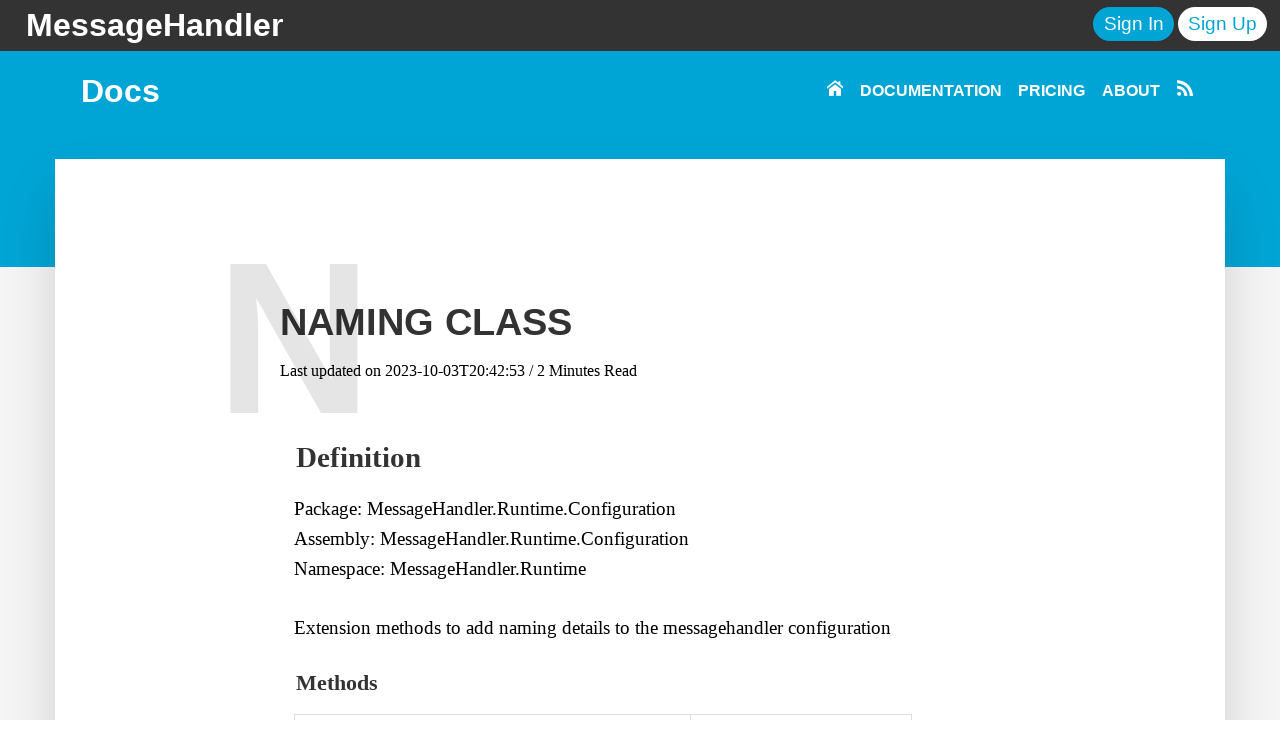

--- FILE ---
content_type: text/html
request_url: https://www.messagehandler.net/docs/reference/packages/runtime/messagehandler.runtime.configuration/naming/
body_size: 8022
content:
<!DOCTYPE html>
<html lang="en">
  <head>
    <title>Naming Class</title>
    <link rel="canonical" href="https://www.messagehandler.net/docs/reference/packages/runtime/messagehandler.runtime.configuration/naming/" />
    <meta charset="utf-8">
    <meta name="viewport" content="width=device-width, initial-scale=1">
    <meta name="description" content="Naming Class">  
    <meta name="keywords" content="MessageHandler, Documentation, Naming Class">  
    <meta name="author" content="Dish.SiteGenerator.Author">
    <meta name="twitter:card" content="summary_large_image" />
  	<meta name="twitter:site" content="@yvesgoeleven" />
    <meta property="og:image" content="https://www.messagehandler.net/img/messagehandler.jpg" />
	  <meta property="og:image:width" content="3247" />
	  <meta property="og:image:height" content="1924" />
    <meta property="og:title" content="Naming Class" />
    <meta property="og:description" content="Naming Class" />    
    <meta property="og:site_name" content="MessageHandler" />   
    <meta property="og:type" content="website" />    
    <meta property="og:url" content="https://www.messagehandler.net/docs/reference/packages/runtime/messagehandler.runtime.configuration/naming/" />
    <meta property="fb:app_id" content="269545103078784" />
<script async src="https://www.googletagmanager.com/gtag/js?id=UA-38789455-1"></script>
<script>
  window.dataLayer = window.dataLayer || [];
  function gtag(){dataLayer.push(arguments);}
  gtag('js', new Date());

  gtag('config', 'UA-38789455-1');
</script>

<!-- Google tag (gtag.js) -->
<script async src="https://www.googletagmanager.com/gtag/js?id=G-QF6TVDJRTT"></script>
<script>
  window.dataLayer = window.dataLayer || [];
  function gtag(){dataLayer.push(arguments);}
  gtag('js', new Date());

  gtag('config', 'G-QF6TVDJRTT');
</script>
    <script src='/js/oidc-client.js' type="text/javascript"></script>

<link rel="stylesheet" href="https://cdn.jsdelivr.net/gh/highlightjs/cdn-release@9.18.0/build/styles/default.min.css">
<script src="https://cdn.jsdelivr.net/gh/highlightjs/cdn-release@9.18.0/build/highlight.min.js"></script>     <script src='/js/highlightcode.js' type="text/javascript"></script>
  
    <script src='/js/dish.shell.monitoring.applicationinsights.app.js' type="module"></script>
    <script src='/js/messagehandler.shell.app.js' type="module"></script>
    <script src='/js/messagehandler.authentication.app.js' type="module"></script>
    <script src='/js/messagehandler.subscriptionpricing.public.app.js' type="module"></script>
    <script src='/js/menu.js' type="module"></script>
    <script src='/js/page.js' type="module"></script>


    <link rel="stylesheet" href="/css/structure.css" media="screen" type="text/css">
    <link rel="stylesheet" href="/css/theme.css" media="screen" type="text/css">
    <link rel="stylesheet" href="/css/site.css" media="screen" type="text/css">
    <link rel="stylesheet" href="/css/messagehandler.subscriptionpricing.public.css" media="screen" type="text/css">
<link rel="dns-prefetch" href="//fonts.googleapis.com">
<link rel="stylesheet" href="https://cdnjs.cloudflare.com/ajax/libs/font-awesome/4.7.0/css/font-awesome.min.css">  </head>
  <body>
 	

	<header role="navigation">
		<span class="show-on-wide-screen"><a href="/">MessageHandler</a></span>
		<span class="show-on-small-screen"><a href="/">MH</a></span>
		
		<span class="header-buttons">
			
			<login-button></login-button>
			
			<a class="button secondary" href="https://app.messagehandler.net/signup/?r=app"><span>Sign Up</span></a>


		</span>		
	</header>
	
	<section role="submenu">
		<div class="submenu-container">		
			<div class="submenu-container-slot1">
				<span class="page-name">Docs</span>		
				<span class="hamburger">
					<a class="fa fa-bars"></a>
				</span>	
			</div>					
			<div class="submenu-container-slot2">
				<nav><ul>
    <li><a href="/"><img src="/img/menu/home.png"></a></li>
    <li><a href="/docs/">DOCUMENTATION</a></li>
    <!-- <li><a href="/patterns/">PATTERNS</a></li> -->
    <li><a href="/pricing/">PRICING</a></li>
    <li><a href="/about/">ABOUT</a></li>
    <li><a href="/feed.xml"><img src="/img/menu/rss.png"></a></li>
</ul></nav>
			</div>			
		</div>
	</section>


	<section role="post-banner">
				
	</section>
	<main>	
		
		<section>
			<section role="post-header">
				
			</section>					
			<section role="post">
				<header>
					<a href="/docs/reference/packages/runtime/messagehandler.runtime.configuration/naming/"></a><h2 class="h2">Naming Class</h2></a>
					<div class="post-metadata">
						Last updated on <span class="category">2023-10-03T20:42:53</span> / <span class="count">2 Minutes</span> Read
					</div>
					<div class="post-letter">N</div>
				</header>
				<article>
<h2><a name='definition' class='anchor' href='#definition'><span class='glyphicon glyphicon-link'></span></a>Definition</h2>
<p>Package: MessageHandler.Runtime.Configuration<br />
Assembly: MessageHandler.Runtime.Configuration<br />
Namespace: MessageHandler.Runtime</p>
<p>Extension methods to add naming details to the messagehandler configuration</p>
<h3><a name='methods' class='anchor' href='#methods'><span class='glyphicon glyphicon-link'></span></a>Methods</h3>
<table>
<thead>
<tr>
<th>Method</th>
<th>Description</th>
</tr>
</thead>
<tbody>
<tr>
<td><a href="/docs/reference/packages/runtime/messagehandler.runtime.configuration/naming/handlerinstanceid/">HandlerInstanceId(this ConfigurationRoot, string)</a></td>
<td>Sets the handler instance id</td>
</tr>
<tr>
<td><a href="/docs/reference/packages/runtime/messagehandler.runtime.configuration/naming/handlername/">HandlerName(this ConfigurationRoot, string)</a></td>
<td>Sets the handler name</td>
</tr>
</tbody>
</table>
				</article>				
			</section>
			
		</section>
		<section role="navbar-side-left">
<section role="docs-menu">
    <ul>
        <li><a href="/docs/quickstarts/">Quickstarts</a>
            <ul>
                <li><a href="/docs/quickstarts/aggregate-root/">Aggregate root</a>                
                <li><a href="/docs/quickstarts/projection/">Projection</a>
                <li><a href="/docs/quickstarts/task-processing/">Task Processing</a>       
                <li><a href="/docs/quickstarts/reaction/">Reaction</a>    
                <li><a href="/docs/quickstarts/event-processing/">Event Processing</a>
                <li><a href="/docs/quickstarts/event-generator/">Event Generator</a>
                <li><a href="/docs/quickstarts/downstream-activity/">Downstream Activity</a>
                <li><a href="/docs/quickstarts/delegation/">Delegation</a>
                <li><a href="/docs/quickstarts/state-transformation/">State Transformation</a>
            </ul>            
        </li>
        <li><a href="/docs/learning-path/">Learning Path</a>
            <ul>
                <li><a href="/docs/learning-path/e-commerce/">E-Commerce</a>
                <ul>
                    <li><a href="/docs/learning-path/e-commerce/development-environment/">Set up your development environment</a></li>
                    <li><a href="/docs/learning-path/e-commerce/business-process/">Model the business process</a></li>
                    <li><a href="/docs/learning-path/e-commerce/aggregate-root/">Implement an aggregate root</a></li>
                    <li><a href="/docs/learning-path/e-commerce/inmemory-projection/">Create an in-memory projection</a></li>
                    <li><a href="/docs/learning-path/e-commerce/persistence/">Set up persistence</a></li>
                    <li><a href="/docs/learning-path/e-commerce/hosting-aspnet/">Host in ASP.NET Web API</a></li>                
                    <li><a href="/docs/learning-path/e-commerce/task-oriented-ui/">Design a task oriented UI</a></li>            
                    <li><a href="/docs/learning-path/e-commerce/transient-reaction/">Implement a transient reaction</a></li>
                    <li><a href="/docs/learning-path/e-commerce/guaranteed-delivery/">Guarantee delivery</a></li>
                    <li><a href="/docs/learning-path/e-commerce/polyglot-persistence/">Achieve polyglot persistence</a></li>
                    <li><a href="/docs/learning-path/e-commerce/manual-task-processing/">Manual task processing</a></li>
                    <li><a href="/docs/learning-path/e-commerce/automated-task-processing/">Automate task processing</a></li>
                </ul>
            </ul>            
        </li>
        <li><a href="/docs/guides/">How to guides</a>
            <ul>
                <li><a href="/docs/guides/runtime/">Runtime</a>
                    <ul>
                        <li><a href="/docs/guides/runtime/configuration/">Configure a handler runtime</a></li>
                        <li><a href="/docs/guides/runtime/logging/">Configure logging</a></li>
                        <!-- <li><a href="/docs/guides/runtime/metrics/">Configure metrics</a></li> -->
                    </ul>
                </li>                
                <li><a href="/docs/guides/event-sourcing/">Event Sourcing</a>
                    <ul>
                        <li><a href="/docs/guides/event-sourcing/configuration/">Configuring the event sourcing runtime</a></li>
                        <li><a href="/docs/guides/event-sourcing/designing-events/">Designing Events</a></li>
                        <li><a href="/docs/guides/event-sourcing/aggregate-root/">Implementing Aggregate Roots</a></li>
                        <li><a href="/docs/guides/event-sourcing/projection/">Implementing Projections</a></li>
                    </ul>
                </li>
                <li><a href="/docs/guides/atomic-processing/">Atomic Processing</a>
                    <ul>
                        <li><a href="/docs/guides/atomic-processing/configuration/">Configure an atomic processing pipeline</a></li>
                        <li><a href="/docs/guides/atomic-processing/immediate-dispatching/">Dispatching outside the context of a handler</a></li>
                    </ul>
                </li>  
                <li><a href="/docs/guides/stream-processing/">Stream Processing</a>
                    <ul>
                        <li><a href="/docs/guides/stream-processing/configuration/">Configure a stream processing pipeline</a></li>
                        <li><a href="/docs/guides/stream-processing/buffered-dispatching/">Dispatching outside the context of a stream processor</a></li>
                    </ul>
                </li> 
            </ul>
        </li>
        <li><a href="/docs/reference/">Reference</a>
            <ul>
                <li><a href="/docs/reference/packages">Packages</a>
                    <ul>          
                        <li><a href="/docs/reference/packages/runtime/">Runtime</a>
<ul>
  <li>
      <a href="/docs/reference/packages/runtime/messagehandler.runtime/add/">Add</a>
      <ul>
              <li>
                  <a href="/docs/reference/packages/runtime/messagehandler.runtime/add/addmessagehandler/">AddMessageHandler</a>
              </li>
      </ul>
  </li>
  <li>
      <a href="/docs/reference/packages/runtime/messagehandler.runtime/handlerruntime/">HandlerRuntime</a>
      <ul>
              <li>
                  <a href="/docs/reference/packages/runtime/messagehandler.runtime/handlerruntime/create/">Create</a>
              </li>
              <li>
                  <a href="/docs/reference/packages/runtime/messagehandler.runtime/handlerruntime/start/">Start</a>
              </li>
              <li>
                  <a href="/docs/reference/packages/runtime/messagehandler.runtime/handlerruntime/stop/">Stop</a>
              </li>
      </ul>
  </li>
  <li>
      <a href="/docs/reference/packages/runtime/messagehandler.runtime/handlerruntimeconfiguration/">HandlerRuntimeConfiguration</a>
      <ul>
          <li>
              <a href="/docs/reference/packages/runtime/messagehandler.runtime/handlerruntimeconfiguration/constructors/">Constructors</a>
          </li>
              <li>
                  <a href="/docs/reference/packages/runtime/messagehandler.runtime/handlerruntimeconfiguration/usehandlerruntime/">UseHandlerRuntime</a>
              </li>
      </ul>
  </li>
  <li>
      <a href="/docs/reference/packages/runtime/messagehandler.runtime/shutdown/">Shutdown</a>
      <ul>
              <li>
                  <a href="/docs/reference/packages/runtime/messagehandler.runtime/shutdown/graceperiod/">GracePeriod</a>
              </li>
      </ul>
  </li>
</ul>
<ul>
  <li>
      <a href="/docs/reference/packages/runtime/messagehandler.runtime.configuration/configurationroot/">ConfigurationRoot</a>
      <ul>
      </ul>
  </li>
  <li>
      <a href="/docs/reference/packages/runtime/messagehandler.runtime.configuration/naming/">Naming</a>
      <ul>
              <li>
                  <a href="/docs/reference/packages/runtime/messagehandler.runtime.configuration/naming/handlerinstanceid/">HandlerInstanceId</a>
              </li>
              <li>
                  <a href="/docs/reference/packages/runtime/messagehandler.runtime.configuration/naming/handlername/">HandlerName</a>
              </li>
      </ul>
  </li>
  <li>
      <a href="/docs/reference/packages/runtime/messagehandler.runtime.configuration/settingsroot/">SettingsRoot</a>
      <ul>
      </ul>
  </li>
</ul>
                            <!-- <ul>
</ul>

                            <ul>
</ul>
 -->
<ul>
  <li>
      <a href="/docs/reference/packages/runtime/messagehandler.runtime.licensing/licensing/">Licensing</a>
      <ul>
              <li>
                  <a href="/docs/reference/packages/runtime/messagehandler.runtime.licensing/licensing/license/">License</a>
              </li>
      </ul>
  </li>
</ul>
<ul>
  <li>
      <a href="/docs/reference/packages/runtime/messagehandler.runtime.metrics/metrics/">Metrics</a>
      <ul>
              <li>
                  <a href="/docs/reference/packages/runtime/messagehandler.runtime.metrics/metrics/addmetrics/">AddMetrics</a>
              </li>
              <li>
                  <a href="/docs/reference/packages/runtime/messagehandler.runtime.metrics/metrics/registersink/">RegisterSink</a>
              </li>
      </ul>
  </li>
  <li>
      <a href="/docs/reference/packages/runtime/messagehandler.runtime.metrics/metric/">Metric</a>
      <ul>
          <li>
              <a href="/docs/reference/packages/runtime/messagehandler.runtime.metrics/metric/constructors/">Constructors</a>
          </li>
              <li>
                  <a href="/docs/reference/packages/runtime/messagehandler.runtime.metrics/metric/value/">Value</a>
              </li>
              <li>
                  <a href="/docs/reference/packages/runtime/messagehandler.runtime.metrics/metric/name/">Name</a>
              </li>
      </ul>
  </li>
  <li>
      <a href="/docs/reference/packages/runtime/messagehandler.runtime.metrics/metricstoconsole/">MetricsToConsole</a>
      <ul>
              <li>
                  <a href="/docs/reference/packages/runtime/messagehandler.runtime.metrics/metricstoconsole/sinkmetricstoconsole/">SinkMetricsToConsole</a>
              </li>
      </ul>
  </li>
  <li>
      <a href="/docs/reference/packages/runtime/messagehandler.runtime.metrics/imetrics/">IMetrics</a>
      <ul>
              <li>
                  <a href="/docs/reference/packages/runtime/messagehandler.runtime.metrics/imetrics/defaultcompletionbehavior/">DefaultCompletionBehavior</a>
              </li>
              <li>
                  <a href="/docs/reference/packages/runtime/messagehandler.runtime.metrics/imetrics/track/">Track</a>
              </li>
              <li>
                  <a href="/docs/reference/packages/runtime/messagehandler.runtime.metrics/imetrics/start/">Start</a>
              </li>
              <li>
                  <a href="/docs/reference/packages/runtime/messagehandler.runtime.metrics/imetrics/stop/">Stop</a>
              </li>
      </ul>
  </li>
  <li>
      <a href="/docs/reference/packages/runtime/messagehandler.runtime.metrics/imetricssink/">IMetricsSink</a>
      <ul>
              <li>
                  <a href="/docs/reference/packages/runtime/messagehandler.runtime.metrics/imetricssink/buffer/">Buffer</a>
              </li>
              <li>
                  <a href="/docs/reference/packages/runtime/messagehandler.runtime.metrics/imetricssink/flush/">Flush</a>
              </li>
      </ul>
  </li>
  <li>
      <a href="/docs/reference/packages/runtime/messagehandler.runtime.metrics/metricscompletionbehavior/">MetricsCompletionBehavior</a>
  </li>
</ul>
                         </li>
                        <li><a href="/docs/reference/packages/eventsourcing/">Event Sourcing</a>
<ul>
  <li>
      <a href="/docs/reference/packages/eventsourcing/messagehandler.eventsourcing/eventsourcing/">Eventsourcing</a>
      <ul>
              <li>
                  <a href="/docs/reference/packages/eventsourcing/messagehandler.eventsourcing/eventsourcing/eventsourcing/">EventSourcing</a>
              </li>
              <li>
                  <a href="/docs/reference/packages/eventsourcing/messagehandler.eventsourcing/eventsourcing/stream/">Stream</a>
              </li>
      </ul>
  </li>
  <li>
      <a href="/docs/reference/packages/eventsourcing/messagehandler.eventsourcing/eventsourcingconfiguration/">EventsourcingConfiguration</a>
      <ul>
          <li>
              <a href="/docs/reference/packages/eventsourcing/messagehandler.eventsourcing/eventsourcingconfiguration/constructors/">Constructors</a>
          </li>
              <li>
                  <a href="/docs/reference/packages/eventsourcing/messagehandler.eventsourcing/eventsourcingconfiguration/useeventsourcingruntime/">UseEventsourcingRuntime</a>
              </li>
      </ul>
  </li>
  <li>
      <a href="/docs/reference/packages/eventsourcing/messagehandler.eventsourcing/streamconfiguration/">StreamConfiguration</a>
      <ul>
              <li>
                  <a href="/docs/reference/packages/eventsourcing/messagehandler.eventsourcing/streamconfiguration/aggregate/">Aggregate</a>
              </li>
              <li>
                  <a href="/docs/reference/packages/eventsourcing/messagehandler.eventsourcing/streamconfiguration/projection/">Projection</a>
              </li>
      </ul>
  </li>
  <li>
      <a href="/docs/reference/packages/eventsourcing/messagehandler.eventsourcing/transientchanneling/">TransientChanneling</a>
      <ul>
              <li>
                  <a href="/docs/reference/packages/eventsourcing/messagehandler.eventsourcing/transientchanneling/enabletransientchannel/">EnableTransientChannel</a>
              </li>
      </ul>
  </li>
  <li>
      <a href="/docs/reference/packages/eventsourcing/messagehandler.eventsourcing/inmemoryeventsource/">InMemoryEventSource</a>
      <ul>
          <li>
              <a href="/docs/reference/packages/eventsourcing/messagehandler.eventsourcing/inmemoryeventsource/constructors/">Constructors</a>
          </li>
              <li>
                  <a href="/docs/reference/packages/eventsourcing/messagehandler.eventsourcing/inmemoryeventsource/enableencryption/">EnableEncryption</a>
              </li>
              <li>
                  <a href="/docs/reference/packages/eventsourcing/messagehandler.eventsourcing/inmemoryeventsource/getcheckpointstore/">GetCheckpointStore</a>
              </li>
              <li>
                  <a href="/docs/reference/packages/eventsourcing/messagehandler.eventsourcing/inmemoryeventsource/load/">Load</a>
              </li>
              <li>
                  <a href="/docs/reference/packages/eventsourcing/messagehandler.eventsourcing/inmemoryeventsource/loadraw/">LoadRaw</a>
              </li>
              <li>
                  <a href="/docs/reference/packages/eventsourcing/messagehandler.eventsourcing/inmemoryeventsource/persist/">Persist</a>
              </li>
      </ul>
  </li>
  <li>
      <a href="/docs/reference/packages/eventsourcing/messagehandler.eventsourcing/checkpoint/">Checkpoint</a>
      <ul>
          <li>
              <a href="/docs/reference/packages/eventsourcing/messagehandler.eventsourcing/checkpoint/constructors/">Constructors</a>
          </li>
              <li>
                  <a href="/docs/reference/packages/eventsourcing/messagehandler.eventsourcing/checkpoint/streamtype/">StreamType</a>
              </li>
              <li>
                  <a href="/docs/reference/packages/eventsourcing/messagehandler.eventsourcing/checkpoint/owner/">Owner</a>
              </li>
              <li>
                  <a href="/docs/reference/packages/eventsourcing/messagehandler.eventsourcing/checkpoint/offset/">Offset</a>
              </li>
      </ul>
  </li>
  <li>
      <a href="/docs/reference/packages/eventsourcing/messagehandler.eventsourcing/rawsourcedevent/">RawSourcedEvent</a>
      <ul>
              <li>
                  <a href="/docs/reference/packages/eventsourcing/messagehandler.eventsourcing/rawsourcedevent/eventid/">EventId</a>
              </li>
              <li>
                  <a href="/docs/reference/packages/eventsourcing/messagehandler.eventsourcing/rawsourcedevent/eventtype/">EventType</a>
              </li>
              <li>
                  <a href="/docs/reference/packages/eventsourcing/messagehandler.eventsourcing/rawsourcedevent/body/">Body</a>
              </li>
              <li>
                  <a href="/docs/reference/packages/eventsourcing/messagehandler.eventsourcing/rawsourcedevent/timestamp/">Timestamp</a>
              </li>
      </ul>
  </li>
  <li>
      <a href="/docs/reference/packages/eventsourcing/messagehandler.eventsourcing/ieventsource/">IEventSource</a>
      <ul>
              <li>
                  <a href="/docs/reference/packages/eventsourcing/messagehandler.eventsourcing/ieventsource/load/">Load</a>
              </li>
              <li>
                  <a href="/docs/reference/packages/eventsourcing/messagehandler.eventsourcing/ieventsource/loadraw/">LoadRaw</a>
              </li>
              <li>
                  <a href="/docs/reference/packages/eventsourcing/messagehandler.eventsourcing/ieventsource/persist/">Persist</a>
              </li>
              <li>
                  <a href="/docs/reference/packages/eventsourcing/messagehandler.eventsourcing/ieventsource/getcheckpointstore/">GetCheckpointStore</a>
              </li>
      </ul>
  </li>
  <li>
      <a href="/docs/reference/packages/eventsourcing/messagehandler.eventsourcing/ioutboxcheckpointstore/">IOutboxCheckpointStore</a>
      <ul>
              <li>
                  <a href="/docs/reference/packages/eventsourcing/messagehandler.eventsourcing/ioutboxcheckpointstore/load/">Load</a>
              </li>
              <li>
                  <a href="/docs/reference/packages/eventsourcing/messagehandler.eventsourcing/ioutboxcheckpointstore/persist/">Persist</a>
              </li>
      </ul>
  </li>
  <li>
      <a href="/docs/reference/packages/eventsourcing/messagehandler.eventsourcing/irestoreprojections-t-/">IRestoreProjections&lt;T&gt;</a>
      <ul>
              <li>
                  <a href="/docs/reference/packages/eventsourcing/messagehandler.eventsourcing/irestoreprojections-t-/restore/">Restore</a>
              </li>
      </ul>
  </li>
  <li>
      <a href="/docs/reference/packages/eventsourcing/messagehandler.eventsourcing/iinvokeprojections-t-/">IInvokeProjections&lt;T&gt;</a>
      <ul>
              <li>
                  <a href="/docs/reference/packages/eventsourcing/messagehandler.eventsourcing/iinvokeprojections-t-/invoke/">Invoke</a>
              </li>
      </ul>
  </li>
  <li>
      <a href="/docs/reference/packages/eventsourcing/messagehandler.eventsourcing/iprojection-tprojected,tevent-/">IProjection&lt;TProjected,TEvent&gt;</a>
      <ul>
              <li>
                  <a href="/docs/reference/packages/eventsourcing/messagehandler.eventsourcing/iprojection-tprojected,tevent-/project/">Project</a>
              </li>
      </ul>
  </li>
  <li>
      <a href="/docs/reference/packages/eventsourcing/messagehandler.eventsourcing/eventsourced/">EventSourced</a>
      <ul>
              <li>
                  <a href="/docs/reference/packages/eventsourcing/messagehandler.eventsourcing/eventsourced/id/">Id</a>
              </li>
              <li>
                  <a href="/docs/reference/packages/eventsourcing/messagehandler.eventsourcing/eventsourced/version/">Version</a>
              </li>
              <li>
                  <a href="/docs/reference/packages/eventsourcing/messagehandler.eventsourcing/eventsourced/pendingevents/">PendingEvents</a>
              </li>
              <li>
                  <a href="/docs/reference/packages/eventsourcing/messagehandler.eventsourcing/eventsourced/history/">History</a>
              </li>
              <li>
                  <a href="/docs/reference/packages/eventsourcing/messagehandler.eventsourcing/eventsourced/restorefrom/">RestoreFrom</a>
              </li>
              <li>
                  <a href="/docs/reference/packages/eventsourcing/messagehandler.eventsourcing/eventsourced/commit/">Commit</a>
              </li>
              <li>
                  <a href="/docs/reference/packages/eventsourcing/messagehandler.eventsourcing/eventsourced/append/">Append</a>
              </li>
              <li>
                  <a href="/docs/reference/packages/eventsourcing/messagehandler.eventsourcing/eventsourced/rebase/">Rebase</a>
              </li>
              <li>
                  <a href="/docs/reference/packages/eventsourcing/messagehandler.eventsourcing/eventsourced/merge/">Merge</a>
              </li>
      </ul>
  </li>
  <li>
      <a href="/docs/reference/packages/eventsourcing/messagehandler.eventsourcing/merged/">Merged</a>
      <ul>
      </ul>
  </li>
  <li>
      <a href="/docs/reference/packages/eventsourcing/messagehandler.eventsourcing/iapply-tevent-/">IApply&lt;TEvent&gt;</a>
      <ul>
              <li>
                  <a href="/docs/reference/packages/eventsourcing/messagehandler.eventsourcing/iapply-tevent-/apply/">Apply</a>
              </li>
      </ul>
  </li>
  <li>
      <a href="/docs/reference/packages/eventsourcing/messagehandler.eventsourcing/ichannel/">IChannel</a>
      <ul>
              <li>
                  <a href="/docs/reference/packages/eventsourcing/messagehandler.eventsourcing/ichannel/push/">Push</a>
              </li>
      </ul>
  </li>
  <li>
      <a href="/docs/reference/packages/eventsourcing/messagehandler.eventsourcing/ieventsourced/">IEventSourced</a>
      <ul>
              <li>
                  <a href="/docs/reference/packages/eventsourcing/messagehandler.eventsourcing/ieventsourced/id/">Id</a>
              </li>
              <li>
                  <a href="/docs/reference/packages/eventsourcing/messagehandler.eventsourcing/ieventsourced/version/">Version</a>
              </li>
              <li>
                  <a href="/docs/reference/packages/eventsourcing/messagehandler.eventsourcing/ieventsourced/pendingevents/">PendingEvents</a>
              </li>
      </ul>
  </li>
  <li>
      <a href="/docs/reference/packages/eventsourcing/messagehandler.eventsourcing/ieventsourcedrepository-t-/">IEventSourcedRepository&lt;T&gt;</a>
      <ul>
              <li>
                  <a href="/docs/reference/packages/eventsourcing/messagehandler.eventsourcing/ieventsourcedrepository-t-/eventsource/">EventSource</a>
              </li>
              <li>
                  <a href="/docs/reference/packages/eventsourcing/messagehandler.eventsourcing/ieventsourcedrepository-t-/get/">Get</a>
              </li>
              <li>
                  <a href="/docs/reference/packages/eventsourcing/messagehandler.eventsourcing/ieventsourcedrepository-t-/flush/">Flush</a>
              </li>
      </ul>
  </li>
</ul>
<ul>
  <li>
      <a href="/docs/reference/packages/eventsourcing/messagehandler.eventsourcing.azuretablestorage/azuretablestorageeventsource/">AzureTableStorageEventSource</a>
      <ul>
          <li>
              <a href="/docs/reference/packages/eventsourcing/messagehandler.eventsourcing.azuretablestorage/azuretablestorageeventsource/constructors/">Constructors</a>
          </li>
              <li>
                  <a href="/docs/reference/packages/eventsourcing/messagehandler.eventsourcing.azuretablestorage/azuretablestorageeventsource/load/">Load</a>
              </li>
              <li>
                  <a href="/docs/reference/packages/eventsourcing/messagehandler.eventsourcing.azuretablestorage/azuretablestorageeventsource/loadraw/">LoadRaw</a>
              </li>
              <li>
                  <a href="/docs/reference/packages/eventsourcing/messagehandler.eventsourcing.azuretablestorage/azuretablestorageeventsource/persist/">Persist</a>
              </li>
              <li>
                  <a href="/docs/reference/packages/eventsourcing/messagehandler.eventsourcing.azuretablestorage/azuretablestorageeventsource/enableencryption/">EnableEncryption</a>
              </li>
              <li>
                  <a href="/docs/reference/packages/eventsourcing/messagehandler.eventsourcing.azuretablestorage/azuretablestorageeventsource/getcheckpointstore/">GetCheckpointStore</a>
              </li>
      </ul>
  </li>
  <li>
      <a href="/docs/reference/packages/eventsourcing/messagehandler.eventsourcing.azuretablestorage/streamfrom/">StreamFrom</a>
      <ul>
              <li>
                  <a href="/docs/reference/packages/eventsourcing/messagehandler.eventsourcing.azuretablestorage/streamfrom/azuretablestorage/">AzureTableStorage</a>
              </li>
              <li>
                  <a href="/docs/reference/packages/eventsourcing/messagehandler.eventsourcing.azuretablestorage/streamfrom/withmasterkeyencryption/">WithMasterKeyEncryption</a>
              </li>
      </ul>
  </li>
</ul>
<ul>
  <li>
      <a href="/docs/reference/packages/eventsourcing/messagehandler.eventsourcing.contracts/sourcedevent/">SourcedEvent</a>
      <ul>
              <li>
                  <a href="/docs/reference/packages/eventsourcing/messagehandler.eventsourcing.contracts/sourcedevent/eventid/">EventId</a>
              </li>
              <li>
                  <a href="/docs/reference/packages/eventsourcing/messagehandler.eventsourcing.contracts/sourcedevent/sourceid/">SourceId</a>
              </li>
              <li>
                  <a href="/docs/reference/packages/eventsourcing/messagehandler.eventsourcing.contracts/sourcedevent/sourcetype/">SourceType</a>
              </li>
              <li>
                  <a href="/docs/reference/packages/eventsourcing/messagehandler.eventsourcing.contracts/sourcedevent/version/">Version</a>
              </li>
              <li>
                  <a href="/docs/reference/packages/eventsourcing/messagehandler.eventsourcing.contracts/sourcedevent/timestamp/">Timestamp</a>
              </li>
              <li>
                  <a href="/docs/reference/packages/eventsourcing/messagehandler.eventsourcing.contracts/sourcedevent/encryptionkeyid/">EncryptionKeyId</a>
              </li>
              <li>
                  <a href="/docs/reference/packages/eventsourcing/messagehandler.eventsourcing.contracts/sourcedevent/tenantid/">TenantId</a>
              </li>
              <li>
                  <a href="/docs/reference/packages/eventsourcing/messagehandler.eventsourcing.contracts/sourcedevent/targetbranchparentid/">TargetBranchParentId</a>
              </li>
              <li>
                  <a href="/docs/reference/packages/eventsourcing/messagehandler.eventsourcing.contracts/sourcedevent/sourcebranchparentid/">SourceBranchParentId</a>
              </li>
      </ul>
  </li>
</ul>
<ul>
  <li>
      <a href="/docs/reference/packages/eventsourcing/messagehandler.eventsourcing.cloudevents/cloudevents/">CloudEvents</a>
      <ul>
              <li>
                  <a href="/docs/reference/packages/eventsourcing/messagehandler.eventsourcing.cloudevents/cloudevents/tocloudevent/">ToCloudEvent</a>
              </li>
              <li>
                  <a href="/docs/reference/packages/eventsourcing/messagehandler.eventsourcing.cloudevents/cloudevents/tocloudevents/">ToCloudEvents</a>
              </li>
              <li>
                  <a href="/docs/reference/packages/eventsourcing/messagehandler.eventsourcing.cloudevents/cloudevents/encodeascloudevent/">EncodeAsCloudEvent</a>
              </li>
              <li>
                  <a href="/docs/reference/packages/eventsourcing/messagehandler.eventsourcing.cloudevents/cloudevents/encodeascloudevents/">EncodeAsCloudEvents</a>
              </li>
              <li>
                  <a href="/docs/reference/packages/eventsourcing/messagehandler.eventsourcing.cloudevents/cloudevents/decodeascloudevents/">DecodeAsCloudEvents</a>
              </li>
              <li>
                  <a href="/docs/reference/packages/eventsourcing/messagehandler.eventsourcing.cloudevents/cloudevents/decodeassourcedevents/">DecodeAsSourcedEvents</a>
              </li>
              <li>
                  <a href="/docs/reference/packages/eventsourcing/messagehandler.eventsourcing.cloudevents/cloudevents/decodeassourcedeventsasync/">DecodeAsSourcedEventsAsync</a>
              </li>
              <li>
                  <a href="/docs/reference/packages/eventsourcing/messagehandler.eventsourcing.cloudevents/cloudevents/tosourcedevents/">ToSourcedEvents</a>
              </li>
      </ul>
  </li>
</ul>
<ul>
  <li>
      <a href="/docs/reference/packages/eventsourcing/messagehandler.eventsourcing.outbox/outbox/">Outbox</a>
      <ul>
              <li>
                  <a href="/docs/reference/packages/eventsourcing/messagehandler.eventsourcing.outbox/outbox/enableoutbox/">EnableOutbox</a>
              </li>
      </ul>
  </li>
  <li>
      <a href="/docs/reference/packages/eventsourcing/messagehandler.eventsourcing.outbox/routing/">Routing</a>
      <ul>
              <li>
                  <a href="/docs/reference/packages/eventsourcing/messagehandler.eventsourcing.outbox/routing/useroutingstrategy/">UseRoutingStrategy</a>
              </li>
              <li>
                  <a href="/docs/reference/packages/eventsourcing/messagehandler.eventsourcing.outbox/routing/routemessagesoftype/">RouteMessagesOfType</a>
              </li>
              <li>
                  <a href="/docs/reference/packages/eventsourcing/messagehandler.eventsourcing.outbox/routing/routemessagesfromassembly/">RouteMessagesFromAssembly</a>
              </li>
              <li>
                  <a href="/docs/reference/packages/eventsourcing/messagehandler.eventsourcing.outbox/routing/routemessages/">RouteMessages</a>
              </li>
      </ul>
  </li>
</ul>
<ul>
  <li>
      <a href="/docs/reference/packages/eventsourcing/messagehandler.eventsourcing.testing/testprojectioninvoker-t-/">TestProjectionInvoker&lt;T&gt;</a>
      <ul>
          <li>
              <a href="/docs/reference/packages/eventsourcing/messagehandler.eventsourcing.testing/testprojectioninvoker-t-/constructors/">Constructors</a>
          </li>
              <li>
                  <a href="/docs/reference/packages/eventsourcing/messagehandler.eventsourcing.testing/testprojectioninvoker-t-/invoke/">Invoke</a>
              </li>
      </ul>
  </li>
  <li>
      <a href="/docs/reference/packages/eventsourcing/messagehandler.eventsourcing.testing/testprojectionrestorer-t-/">TestProjectionRestorer&lt;T&gt;</a>
      <ul>
          <li>
              <a href="/docs/reference/packages/eventsourcing/messagehandler.eventsourcing.testing/testprojectionrestorer-t-/constructors/">Constructors</a>
          </li>
              <li>
                  <a href="/docs/reference/packages/eventsourcing/messagehandler.eventsourcing.testing/testprojectionrestorer-t-/restore/">Restore</a>
              </li>
      </ul>
  </li>
</ul>
                        </li>
                        <li><a href="/docs/reference/packages/atomicprocessing/">Atomic Processing</a>
<ul>
  <li>
      <a href="/docs/reference/packages/atomicprocessing/messagehandler.runtime.atomicprocessing/configuration/">Configuration</a>
      <ul>
              <li>
                  <a href="/docs/reference/packages/atomicprocessing/messagehandler.runtime.atomicprocessing/configuration/atomicprocessingpipeline/">AtomicProcessingPipeline</a>
              </li>
      </ul>
  </li>
  <li>
      <a href="/docs/reference/packages/atomicprocessing/messagehandler.runtime.atomicprocessing/dispatching/">Dispatching</a>
      <ul>
              <li>
                  <a href="/docs/reference/packages/atomicprocessing/messagehandler.runtime.atomicprocessing/dispatching/immediatedispatchingpipeline/">ImmediateDispatchingPipeline</a>
              </li>
              <li>
                  <a href="/docs/reference/packages/atomicprocessing/messagehandler.runtime.atomicprocessing/dispatching/enableatomicdispatching/">EnableAtomicDispatching</a>
              </li>
      </ul>
  </li>
</ul>
<ul>
  <li>
      <a href="/docs/reference/packages/atomicprocessing/messagehandler.runtime.atomicprocessing.dispatching/immediatedispatching/">ImmediateDispatching</a>
      <ul>
              <li>
                  <a href="/docs/reference/packages/atomicprocessing/messagehandler.runtime.atomicprocessing.dispatching/immediatedispatching/getdispatcher/">GetDispatcher</a>
              </li>
      </ul>
  </li>
  <li>
      <a href="/docs/reference/packages/atomicprocessing/messagehandler.runtime.atomicprocessing.dispatching/dispatchcontext/">DispatchContext</a>
      <ul>
          <li>
              <a href="/docs/reference/packages/atomicprocessing/messagehandler.runtime.atomicprocessing.dispatching/dispatchcontext/constructors/">Constructors</a>
          </li>
              <li>
                  <a href="/docs/reference/packages/atomicprocessing/messagehandler.runtime.atomicprocessing.dispatching/dispatchcontext/messages/">Messages</a>
              </li>
              <li>
                  <a href="/docs/reference/packages/atomicprocessing/messagehandler.runtime.atomicprocessing.dispatching/dispatchcontext/headers/">Headers</a>
              </li>
              <li>
                  <a href="/docs/reference/packages/atomicprocessing/messagehandler.runtime.atomicprocessing.dispatching/dispatchcontext/cancellationtoken/">CancellationToken</a>
              </li>
              <li>
                  <a href="/docs/reference/packages/atomicprocessing/messagehandler.runtime.atomicprocessing.dispatching/dispatchcontext/atomiccontext/">AtomicContext</a>
              </li>
      </ul>
  </li>
  <li>
      <a href="/docs/reference/packages/atomicprocessing/messagehandler.runtime.atomicprocessing.dispatching/dispatchoperation/">DispatchOperation</a>
      <ul>
              <li>
                  <a href="/docs/reference/packages/atomicprocessing/messagehandler.runtime.atomicprocessing.dispatching/dispatchoperation/message/">Message</a>
              </li>
              <li>
                  <a href="/docs/reference/packages/atomicprocessing/messagehandler.runtime.atomicprocessing.dispatching/dispatchoperation/headers/">Headers</a>
              </li>
      </ul>
  </li>
  <li>
      <a href="/docs/reference/packages/atomicprocessing/messagehandler.runtime.atomicprocessing.dispatching/serializationcontext/">SerializationContext</a>
      <ul>
              <li>
                  <a href="/docs/reference/packages/atomicprocessing/messagehandler.runtime.atomicprocessing.dispatching/serializationcontext/serializationoperations/">SerializationOperations</a>
              </li>
              <li>
                  <a href="/docs/reference/packages/atomicprocessing/messagehandler.runtime.atomicprocessing.dispatching/serializationcontext/cancellationtoken/">CancellationToken</a>
              </li>
              <li>
                  <a href="/docs/reference/packages/atomicprocessing/messagehandler.runtime.atomicprocessing.dispatching/serializationcontext/atomiccontext/">AtomicContext</a>
              </li>
      </ul>
  </li>
  <li>
      <a href="/docs/reference/packages/atomicprocessing/messagehandler.runtime.atomicprocessing.dispatching/routing/">Routing</a>
      <ul>
              <li>
                  <a href="/docs/reference/packages/atomicprocessing/messagehandler.runtime.atomicprocessing.dispatching/routing/useroutingstrategy/">UseRoutingStrategy</a>
              </li>
              <li>
                  <a href="/docs/reference/packages/atomicprocessing/messagehandler.runtime.atomicprocessing.dispatching/routing/routemessagesoftype/">RouteMessagesOfType</a>
              </li>
              <li>
                  <a href="/docs/reference/packages/atomicprocessing/messagehandler.runtime.atomicprocessing.dispatching/routing/routemessagesfromassembly/">RouteMessagesFromAssembly</a>
              </li>
              <li>
                  <a href="/docs/reference/packages/atomicprocessing/messagehandler.runtime.atomicprocessing.dispatching/routing/routemessages/">RouteMessages</a>
              </li>
      </ul>
  </li>
  <li>
      <a href="/docs/reference/packages/atomicprocessing/messagehandler.runtime.atomicprocessing.dispatching/routingoperation/">RoutingOperation</a>
      <ul>
              <li>
                  <a href="/docs/reference/packages/atomicprocessing/messagehandler.runtime.atomicprocessing.dispatching/routingoperation/destination/">Destination</a>
              </li>
              <li>
                  <a href="/docs/reference/packages/atomicprocessing/messagehandler.runtime.atomicprocessing.dispatching/routingoperation/message/">Message</a>
              </li>
              <li>
                  <a href="/docs/reference/packages/atomicprocessing/messagehandler.runtime.atomicprocessing.dispatching/routingoperation/headers/">Headers</a>
              </li>
      </ul>
  </li>
  <li>
      <a href="/docs/reference/packages/atomicprocessing/messagehandler.runtime.atomicprocessing.dispatching/serialization/">Serialization</a>
      <ul>
              <li>
                  <a href="/docs/reference/packages/atomicprocessing/messagehandler.runtime.atomicprocessing.dispatching/serialization/serializemessageswith/">SerializeMessagesWith</a>
              </li>
      </ul>
  </li>
  <li>
      <a href="/docs/reference/packages/atomicprocessing/messagehandler.runtime.atomicprocessing.dispatching/serializationoperation/">SerializationOperation</a>
      <ul>
              <li>
                  <a href="/docs/reference/packages/atomicprocessing/messagehandler.runtime.atomicprocessing.dispatching/serializationoperation/message/">Message</a>
              </li>
              <li>
                  <a href="/docs/reference/packages/atomicprocessing/messagehandler.runtime.atomicprocessing.dispatching/serializationoperation/headers/">Headers</a>
              </li>
      </ul>
  </li>
  <li>
      <a href="/docs/reference/packages/atomicprocessing/messagehandler.runtime.atomicprocessing.dispatching/serializedmessage/">SerializedMessage</a>
      <ul>
              <li>
                  <a href="/docs/reference/packages/atomicprocessing/messagehandler.runtime.atomicprocessing.dispatching/serializedmessage/body/">Body</a>
              </li>
              <li>
                  <a href="/docs/reference/packages/atomicprocessing/messagehandler.runtime.atomicprocessing.dispatching/serializedmessage/messagetype/">MessageType</a>
              </li>
      </ul>
  </li>
  <li>
      <a href="/docs/reference/packages/atomicprocessing/messagehandler.runtime.atomicprocessing.dispatching/typeembedding/">TypeEmbedding</a>
      <ul>
              <li>
                  <a href="/docs/reference/packages/atomicprocessing/messagehandler.runtime.atomicprocessing.dispatching/typeembedding/dontembedmessagetypes/">DontEmbedMessageTypes</a>
              </li>
              <li>
                  <a href="/docs/reference/packages/atomicprocessing/messagehandler.runtime.atomicprocessing.dispatching/typeembedding/embedmessagetypeswith/">EmbedMessageTypesWith</a>
              </li>
      </ul>
  </li>
  <li>
      <a href="/docs/reference/packages/atomicprocessing/messagehandler.runtime.atomicprocessing.dispatching/wrapping/">Wrapping</a>
      <ul>
              <li>
                  <a href="/docs/reference/packages/atomicprocessing/messagehandler.runtime.atomicprocessing.dispatching/wrapping/wrapenvelopeswith/">WrapEnvelopesWith</a>
              </li>
      </ul>
  </li>
  <li>
      <a href="/docs/reference/packages/atomicprocessing/messagehandler.runtime.atomicprocessing.dispatching/idestination/">IDestination</a>
      <ul>
      </ul>
  </li>
  <li>
      <a href="/docs/reference/packages/atomicprocessing/messagehandler.runtime.atomicprocessing.dispatching/iroutingstrategy/">IRoutingStrategy</a>
      <ul>
              <li>
                  <a href="/docs/reference/packages/atomicprocessing/messagehandler.runtime.atomicprocessing.dispatching/iroutingstrategy/determineroute/">DetermineRoute</a>
              </li>
      </ul>
  </li>
  <li>
      <a href="/docs/reference/packages/atomicprocessing/messagehandler.runtime.atomicprocessing.dispatching/isendmessages/">ISendMessages</a>
      <ul>
              <li>
                  <a href="/docs/reference/packages/atomicprocessing/messagehandler.runtime.atomicprocessing.dispatching/isendmessages/sendasync/">SendAsync</a>
              </li>
      </ul>
  </li>
  <li>
      <a href="/docs/reference/packages/atomicprocessing/messagehandler.runtime.atomicprocessing.dispatching/isendmessagesto-t-/">ISendMessagesTo&lt;T&gt;</a>
      <ul>
      </ul>
  </li>
  <li>
      <a href="/docs/reference/packages/atomicprocessing/messagehandler.runtime.atomicprocessing.dispatching/iembedmessagetypes/">IEmbedMessageTypes</a>
      <ul>
              <li>
                  <a href="/docs/reference/packages/atomicprocessing/messagehandler.runtime.atomicprocessing.dispatching/iembedmessagetypes/embedtype/">EmbedType</a>
              </li>
      </ul>
  </li>
</ul>
<ul>
  <li>
      <a href="/docs/reference/packages/atomicprocessing/messagehandler.runtime.atomicprocessing.dispatching.eventhubs/eventhubs/">EventHubs</a>
      <ul>
              <li>
                  <a href="/docs/reference/packages/atomicprocessing/messagehandler.runtime.atomicprocessing.dispatching.eventhubs/eventhubs/eventhub/">EventHub</a>
              </li>
      </ul>
  </li>
</ul>
<ul>
  <li>
      <a href="/docs/reference/packages/atomicprocessing/messagehandler.runtime.atomicprocessing.dispatching.inmemory/inmemorydestination/">InMemoryDestination</a>
      <ul>
          <li>
              <a href="/docs/reference/packages/atomicprocessing/messagehandler.runtime.atomicprocessing.dispatching.inmemory/inmemorydestination/constructors/">Constructors</a>
          </li>
              <li>
                  <a href="/docs/reference/packages/atomicprocessing/messagehandler.runtime.atomicprocessing.dispatching.inmemory/inmemorydestination/name/">Name</a>
              </li>
              <li>
                  <a href="/docs/reference/packages/atomicprocessing/messagehandler.runtime.atomicprocessing.dispatching.inmemory/inmemorydestination/equals/">Equals</a>
              </li>
              <li>
                  <a href="/docs/reference/packages/atomicprocessing/messagehandler.runtime.atomicprocessing.dispatching.inmemory/inmemorydestination/gethashcode/">GetHashCode</a>
              </li>
      </ul>
  </li>
  <li>
      <a href="/docs/reference/packages/atomicprocessing/messagehandler.runtime.atomicprocessing.dispatching.inmemory/inmemoryrouting/">InMemoryRouting</a>
      <ul>
              <li>
                  <a href="/docs/reference/packages/atomicprocessing/messagehandler.runtime.atomicprocessing.dispatching.inmemory/inmemoryrouting/inmemory/">InMemory</a>
              </li>
      </ul>
  </li>
</ul>
<ul>
  <li>
      <a href="/docs/reference/packages/atomicprocessing/messagehandler.runtime.atomicprocessing.dispatching.servicebus/servicebus/">ServiceBus</a>
      <ul>
              <li>
                  <a href="/docs/reference/packages/atomicprocessing/messagehandler.runtime.atomicprocessing.dispatching.servicebus/servicebus/queue/">Queue</a>
              </li>
              <li>
                  <a href="/docs/reference/packages/atomicprocessing/messagehandler.runtime.atomicprocessing.dispatching.servicebus/servicebus/topic/">Topic</a>
              </li>
      </ul>
  </li>
</ul>
<ul>
  <li>
      <a href="/docs/reference/packages/atomicprocessing/messagehandler.runtime.atomicprocessing.pipeline/atomiccontext/">AtomicContext</a>
      <ul>
              <li>
                  <a href="/docs/reference/packages/atomicprocessing/messagehandler.runtime.atomicprocessing.pipeline/atomiccontext/items/">Items</a>
              </li>
      </ul>
  </li>
  <li>
      <a href="/docs/reference/packages/atomicprocessing/messagehandler.runtime.atomicprocessing.pipeline/headers/">Headers</a>
      <ul>
      </ul>
  </li>
  <li>
      <a href="/docs/reference/packages/atomicprocessing/messagehandler.runtime.atomicprocessing.pipeline/idispatchmessages/">IDispatchMessages</a>
      <ul>
              <li>
                  <a href="/docs/reference/packages/atomicprocessing/messagehandler.runtime.atomicprocessing.pipeline/idispatchmessages/dispatch/">Dispatch</a>
              </li>
      </ul>
  </li>
  <li>
      <a href="/docs/reference/packages/atomicprocessing/messagehandler.runtime.atomicprocessing.pipeline/iprocessingcontext/">IProcessingContext</a>
      <ul>
              <li>
                  <a href="/docs/reference/packages/atomicprocessing/messagehandler.runtime.atomicprocessing.pipeline/iprocessingcontext/cancellationtoken/">CancellationToken</a>
              </li>
              <li>
                  <a href="/docs/reference/packages/atomicprocessing/messagehandler.runtime.atomicprocessing.pipeline/iprocessingcontext/atomiccontext/">AtomicContext</a>
              </li>
      </ul>
  </li>
</ul>
<ul>
  <li>
      <a href="/docs/reference/packages/atomicprocessing/messagehandler.runtime.atomicprocessing.pipeline.serialization/ideserializemessages/">IDeserializeMessages</a>
      <ul>
              <li>
                  <a href="/docs/reference/packages/atomicprocessing/messagehandler.runtime.atomicprocessing.pipeline.serialization/ideserializemessages/deserialize/">Deserialize</a>
              </li>
      </ul>
  </li>
  <li>
      <a href="/docs/reference/packages/atomicprocessing/messagehandler.runtime.atomicprocessing.pipeline.serialization/iserializemessages/">ISerializeMessages</a>
      <ul>
              <li>
                  <a href="/docs/reference/packages/atomicprocessing/messagehandler.runtime.atomicprocessing.pipeline.serialization/iserializemessages/serialize/">Serialize</a>
              </li>
      </ul>
  </li>
</ul>
<ul>
  <li>
      <a href="/docs/reference/packages/atomicprocessing/messagehandler.runtime.atomicprocessing.pipeline.serialization.json/jsonmessageserializer/">JSonMessageSerializer</a>
      <ul>
              <li>
                  <a href="/docs/reference/packages/atomicprocessing/messagehandler.runtime.atomicprocessing.pipeline.serialization.json/jsonmessageserializer/serialize/">Serialize</a>
              </li>
              <li>
                  <a href="/docs/reference/packages/atomicprocessing/messagehandler.runtime.atomicprocessing.pipeline.serialization.json/jsonmessageserializer/deserialize/">Deserialize</a>
              </li>
      </ul>
  </li>
</ul>
<ul>
  <li>
      <a href="/docs/reference/packages/atomicprocessing/messagehandler.runtime.atomicprocessing.pipeline.wrapping/wrappingoperation/">WrappingOperation</a>
      <ul>
              <li>
                  <a href="/docs/reference/packages/atomicprocessing/messagehandler.runtime.atomicprocessing.pipeline.wrapping/wrappingoperation/body/">Body</a>
              </li>
              <li>
                  <a href="/docs/reference/packages/atomicprocessing/messagehandler.runtime.atomicprocessing.pipeline.wrapping/wrappingoperation/headers/">Headers</a>
              </li>
      </ul>
  </li>
  <li>
      <a href="/docs/reference/packages/atomicprocessing/messagehandler.runtime.atomicprocessing.pipeline.wrapping/iunwrapenvelopes/">IUnwrapEnvelopes</a>
      <ul>
              <li>
                  <a href="/docs/reference/packages/atomicprocessing/messagehandler.runtime.atomicprocessing.pipeline.wrapping/iunwrapenvelopes/unwrap/">Unwrap</a>
              </li>
      </ul>
  </li>
  <li>
      <a href="/docs/reference/packages/atomicprocessing/messagehandler.runtime.atomicprocessing.pipeline.wrapping/iwrapenvelopes/">IWrapEnvelopes</a>
      <ul>
              <li>
                  <a href="/docs/reference/packages/atomicprocessing/messagehandler.runtime.atomicprocessing.pipeline.wrapping/iwrapenvelopes/wrap/">Wrap</a>
              </li>
      </ul>
  </li>
</ul>
<ul>
  <li>
      <a href="/docs/reference/packages/atomicprocessing/messagehandler.runtime.atomicprocessing.pipeline.wrapping.cloudevents/cloudeventswrapping/">CloudEventsWrapping</a>
      <ul>
          <li>
              <a href="/docs/reference/packages/atomicprocessing/messagehandler.runtime.atomicprocessing.pipeline.wrapping.cloudevents/cloudeventswrapping/constructors/">Constructors</a>
          </li>
              <li>
                  <a href="/docs/reference/packages/atomicprocessing/messagehandler.runtime.atomicprocessing.pipeline.wrapping.cloudevents/cloudeventswrapping/wrap/">Wrap</a>
              </li>
      </ul>
  </li>
  <li>
      <a href="/docs/reference/packages/atomicprocessing/messagehandler.runtime.atomicprocessing.pipeline.wrapping.cloudevents/cloudeventsunwrapping/">CloudEventsUnwrapping</a>
      <ul>
          <li>
              <a href="/docs/reference/packages/atomicprocessing/messagehandler.runtime.atomicprocessing.pipeline.wrapping.cloudevents/cloudeventsunwrapping/constructors/">Constructors</a>
          </li>
              <li>
                  <a href="/docs/reference/packages/atomicprocessing/messagehandler.runtime.atomicprocessing.pipeline.wrapping.cloudevents/cloudeventsunwrapping/unwrap/">Unwrap</a>
              </li>
      </ul>
  </li>
</ul>
<ul>
  <li>
      <a href="/docs/reference/packages/atomicprocessing/messagehandler.runtime.atomicprocessing.receiving/messagepumpsettings/">MessagePumpSettings</a>
      <ul>
              <li>
                  <a href="/docs/reference/packages/atomicprocessing/messagehandler.runtime.atomicprocessing.receiving/messagepumpsettings/entityname/">EntityName</a>
              </li>
              <li>
                  <a href="/docs/reference/packages/atomicprocessing/messagehandler.runtime.atomicprocessing.receiving/messagepumpsettings/transporttype/">TransportType</a>
              </li>
              <li>
                  <a href="/docs/reference/packages/atomicprocessing/messagehandler.runtime.atomicprocessing.receiving/messagepumpsettings/connectionstring/">Connectionstring</a>
              </li>
              <li>
                  <a href="/docs/reference/packages/atomicprocessing/messagehandler.runtime.atomicprocessing.receiving/messagepumpsettings/autoabandon/">AutoAbandon</a>
              </li>
      </ul>
  </li>
  <li>
      <a href="/docs/reference/packages/atomicprocessing/messagehandler.runtime.atomicprocessing.receiving/pull/">Pull</a>
      <ul>
              <li>
                  <a href="/docs/reference/packages/atomicprocessing/messagehandler.runtime.atomicprocessing.receiving/pull/pullmessagesfrom/">PullMessagesFrom</a>
              </li>
      </ul>
  </li>
  <li>
      <a href="/docs/reference/packages/atomicprocessing/messagehandler.runtime.atomicprocessing.receiving/messagecontext/">MessageContext</a>
      <ul>
          <li>
              <a href="/docs/reference/packages/atomicprocessing/messagehandler.runtime.atomicprocessing.receiving/messagecontext/constructors/">Constructors</a>
          </li>
              <li>
                  <a href="/docs/reference/packages/atomicprocessing/messagehandler.runtime.atomicprocessing.receiving/messagecontext/raw/">Raw</a>
              </li>
              <li>
                  <a href="/docs/reference/packages/atomicprocessing/messagehandler.runtime.atomicprocessing.receiving/messagecontext/headers/">Headers</a>
              </li>
              <li>
                  <a href="/docs/reference/packages/atomicprocessing/messagehandler.runtime.atomicprocessing.receiving/messagecontext/body/">Body</a>
              </li>
              <li>
                  <a href="/docs/reference/packages/atomicprocessing/messagehandler.runtime.atomicprocessing.receiving/messagecontext/cancellationtoken/">CancellationToken</a>
              </li>
              <li>
                  <a href="/docs/reference/packages/atomicprocessing/messagehandler.runtime.atomicprocessing.receiving/messagecontext/atomiccontext/">AtomicContext</a>
              </li>
      </ul>
  </li>
  <li>
      <a href="/docs/reference/packages/atomicprocessing/messagehandler.runtime.atomicprocessing.receiving/messageprocessingcontext/">MessageProcessingContext</a>
      <ul>
              <li>
                  <a href="/docs/reference/packages/atomicprocessing/messagehandler.runtime.atomicprocessing.receiving/messageprocessingcontext/raw/">Raw</a>
              </li>
              <li>
                  <a href="/docs/reference/packages/atomicprocessing/messagehandler.runtime.atomicprocessing.receiving/messageprocessingcontext/headers/">Headers</a>
              </li>
              <li>
                  <a href="/docs/reference/packages/atomicprocessing/messagehandler.runtime.atomicprocessing.receiving/messageprocessingcontext/body/">Body</a>
              </li>
              <li>
                  <a href="/docs/reference/packages/atomicprocessing/messagehandler.runtime.atomicprocessing.receiving/messageprocessingcontext/messagetype/">MessageType</a>
              </li>
              <li>
                  <a href="/docs/reference/packages/atomicprocessing/messagehandler.runtime.atomicprocessing.receiving/messageprocessingcontext/cancellationtoken/">CancellationToken</a>
              </li>
              <li>
                  <a href="/docs/reference/packages/atomicprocessing/messagehandler.runtime.atomicprocessing.receiving/messageprocessingcontext/atomiccontext/">AtomicContext</a>
              </li>
      </ul>
  </li>
  <li>
      <a href="/docs/reference/packages/atomicprocessing/messagehandler.runtime.atomicprocessing.receiving/deserialization/">Deserialization</a>
      <ul>
              <li>
                  <a href="/docs/reference/packages/atomicprocessing/messagehandler.runtime.atomicprocessing.receiving/deserialization/deserializemessageswith/">DeserializeMessagesWith</a>
              </li>
      </ul>
  </li>
  <li>
      <a href="/docs/reference/packages/atomicprocessing/messagehandler.runtime.atomicprocessing.receiving/handling/">Handling</a>
      <ul>
              <li>
                  <a href="/docs/reference/packages/atomicprocessing/messagehandler.runtime.atomicprocessing.receiving/handling/handlemessageswith/">HandleMessagesWith</a>
              </li>
      </ul>
  </li>
  <li>
      <a href="/docs/reference/packages/atomicprocessing/messagehandler.runtime.atomicprocessing.receiving/messagestodispatch/">MessagesToDispatch</a>
      <ul>
      </ul>
  </li>
  <li>
      <a href="/docs/reference/packages/atomicprocessing/messagehandler.runtime.atomicprocessing.receiving/recovery/">Recovery</a>
      <ul>
              <li>
                  <a href="/docs/reference/packages/atomicprocessing/messagehandler.runtime.atomicprocessing.receiving/recovery/recoverfromfailureswith/">RecoverFromFailuresWith</a>
              </li>
      </ul>
  </li>
  <li>
      <a href="/docs/reference/packages/atomicprocessing/messagehandler.runtime.atomicprocessing.receiving/recoverycontext/">RecoveryContext</a>
      <ul>
          <li>
              <a href="/docs/reference/packages/atomicprocessing/messagehandler.runtime.atomicprocessing.receiving/recoverycontext/constructors/">Constructors</a>
          </li>
              <li>
                  <a href="/docs/reference/packages/atomicprocessing/messagehandler.runtime.atomicprocessing.receiving/recoverycontext/exception/">Exception</a>
              </li>
              <li>
                  <a href="/docs/reference/packages/atomicprocessing/messagehandler.runtime.atomicprocessing.receiving/recoverycontext/deliverycount/">DeliveryCount</a>
              </li>
              <li>
                  <a href="/docs/reference/packages/atomicprocessing/messagehandler.runtime.atomicprocessing.receiving/recoverycontext/raw/">Raw</a>
              </li>
              <li>
                  <a href="/docs/reference/packages/atomicprocessing/messagehandler.runtime.atomicprocessing.receiving/recoverycontext/headers/">Headers</a>
              </li>
              <li>
                  <a href="/docs/reference/packages/atomicprocessing/messagehandler.runtime.atomicprocessing.receiving/recoverycontext/body/">Body</a>
              </li>
              <li>
                  <a href="/docs/reference/packages/atomicprocessing/messagehandler.runtime.atomicprocessing.receiving/recoverycontext/cancellationtoken/">CancellationToken</a>
              </li>
              <li>
                  <a href="/docs/reference/packages/atomicprocessing/messagehandler.runtime.atomicprocessing.receiving/recoverycontext/atomiccontext/">AtomicContext</a>
              </li>
              <li>
                  <a href="/docs/reference/packages/atomicprocessing/messagehandler.runtime.atomicprocessing.receiving/recoverycontext/result/">Result</a>
              </li>
      </ul>
  </li>
  <li>
      <a href="/docs/reference/packages/atomicprocessing/messagehandler.runtime.atomicprocessing.receiving/messagetyperegistry/">MessageTypeRegistry</a>
      <ul>
          <li>
              <a href="/docs/reference/packages/atomicprocessing/messagehandler.runtime.atomicprocessing.receiving/messagetyperegistry/constructors/">Constructors</a>
          </li>
              <li>
                  <a href="/docs/reference/packages/atomicprocessing/messagehandler.runtime.atomicprocessing.receiving/messagetyperegistry/registertype/">RegisterType</a>
              </li>
              <li>
                  <a href="/docs/reference/packages/atomicprocessing/messagehandler.runtime.atomicprocessing.receiving/messagetyperegistry/registerassembly/">RegisterAssembly</a>
              </li>
              <li>
                  <a href="/docs/reference/packages/atomicprocessing/messagehandler.runtime.atomicprocessing.receiving/messagetyperegistry/find/">Find</a>
              </li>
      </ul>
  </li>
  <li>
      <a href="/docs/reference/packages/atomicprocessing/messagehandler.runtime.atomicprocessing.receiving/typedetection/">TypeDetection</a>
      <ul>
              <li>
                  <a href="/docs/reference/packages/atomicprocessing/messagehandler.runtime.atomicprocessing.receiving/typedetection/detecttypeswith/">DetectTypesWith</a>
              </li>
              <li>
                  <a href="/docs/reference/packages/atomicprocessing/messagehandler.runtime.atomicprocessing.receiving/typedetection/detecttype/">DetectType</a>
              </li>
              <li>
                  <a href="/docs/reference/packages/atomicprocessing/messagehandler.runtime.atomicprocessing.receiving/typedetection/detecttypesinassembly/">DetectTypesInAssembly</a>
              </li>
      </ul>
  </li>
  <li>
      <a href="/docs/reference/packages/atomicprocessing/messagehandler.runtime.atomicprocessing.receiving/unwrapping/">Unwrapping</a>
      <ul>
              <li>
                  <a href="/docs/reference/packages/atomicprocessing/messagehandler.runtime.atomicprocessing.receiving/unwrapping/unwrapenvelopeswith/">UnwrapEnvelopesWith</a>
              </li>
      </ul>
  </li>
  <li>
      <a href="/docs/reference/packages/atomicprocessing/messagehandler.runtime.atomicprocessing.receiving/ihandle-t-/">IHandle&lt;T&gt;</a>
      <ul>
              <li>
                  <a href="/docs/reference/packages/atomicprocessing/messagehandler.runtime.atomicprocessing.receiving/ihandle-t-/handle/">Handle</a>
              </li>
      </ul>
  </li>
  <li>
      <a href="/docs/reference/packages/atomicprocessing/messagehandler.runtime.atomicprocessing.receiving/ihandle/">IHandle</a>
      <ul>
      </ul>
  </li>
  <li>
      <a href="/docs/reference/packages/atomicprocessing/messagehandler.runtime.atomicprocessing.receiving/ihandlercontext/">IHandlerContext</a>
      <ul>
              <li>
                  <a href="/docs/reference/packages/atomicprocessing/messagehandler.runtime.atomicprocessing.receiving/ihandlercontext/headers/">Headers</a>
              </li>
              <li>
                  <a href="/docs/reference/packages/atomicprocessing/messagehandler.runtime.atomicprocessing.receiving/ihandlercontext/sendasync/">SendAsync</a>
              </li>
      </ul>
  </li>
  <li>
      <a href="/docs/reference/packages/atomicprocessing/messagehandler.runtime.atomicprocessing.receiving/ipumpmessages/">IPumpMessages</a>
      <ul>
              <li>
                  <a href="/docs/reference/packages/atomicprocessing/messagehandler.runtime.atomicprocessing.receiving/ipumpmessages/pumpsettings/">PumpSettings</a>
              </li>
              <li>
                  <a href="/docs/reference/packages/atomicprocessing/messagehandler.runtime.atomicprocessing.receiving/ipumpmessages/onmessage/">OnMessage</a>
              </li>
              <li>
                  <a href="/docs/reference/packages/atomicprocessing/messagehandler.runtime.atomicprocessing.receiving/ipumpmessages/onerror/">OnError</a>
              </li>
              <li>
                  <a href="/docs/reference/packages/atomicprocessing/messagehandler.runtime.atomicprocessing.receiving/ipumpmessages/oncompletion/">OnCompletion</a>
              </li>
              <li>
                  <a href="/docs/reference/packages/atomicprocessing/messagehandler.runtime.atomicprocessing.receiving/ipumpmessages/start/">Start</a>
              </li>
              <li>
                  <a href="/docs/reference/packages/atomicprocessing/messagehandler.runtime.atomicprocessing.receiving/ipumpmessages/stop/">Stop</a>
              </li>
      </ul>
  </li>
  <li>
      <a href="/docs/reference/packages/atomicprocessing/messagehandler.runtime.atomicprocessing.receiving/irecoveryaction/">IRecoveryAction</a>
      <ul>
              <li>
                  <a href="/docs/reference/packages/atomicprocessing/messagehandler.runtime.atomicprocessing.receiving/irecoveryaction/recover/">Recover</a>
              </li>
      </ul>
  </li>
  <li>
      <a href="/docs/reference/packages/atomicprocessing/messagehandler.runtime.atomicprocessing.receiving/irecoverypolicy/">IRecoveryPolicy</a>
      <ul>
              <li>
                  <a href="/docs/reference/packages/atomicprocessing/messagehandler.runtime.atomicprocessing.receiving/irecoverypolicy/determinerecoveryaction/">DetermineRecoveryAction</a>
              </li>
      </ul>
  </li>
  <li>
      <a href="/docs/reference/packages/atomicprocessing/messagehandler.runtime.atomicprocessing.receiving/idetectmessagetypes/">IDetectMessageTypes</a>
      <ul>
              <li>
                  <a href="/docs/reference/packages/atomicprocessing/messagehandler.runtime.atomicprocessing.receiving/idetectmessagetypes/detecttype/">DetectType</a>
              </li>
      </ul>
  </li>
  <li>
      <a href="/docs/reference/packages/atomicprocessing/messagehandler.runtime.atomicprocessing.receiving/recoveryresult/">RecoveryResult</a>
  </li>
</ul>
<ul>
  <li>
      <a href="/docs/reference/packages/atomicprocessing/messagehandler.runtime.atomicprocessing.receiving.eventsource/eventsourcedcontextbasedtypedetection/">EventSourcedContextBasedTypeDetection</a>
      <ul>
              <li>
                  <a href="/docs/reference/packages/atomicprocessing/messagehandler.runtime.atomicprocessing.receiving.eventsource/eventsourcedcontextbasedtypedetection/detecttype/">DetectType</a>
              </li>
      </ul>
  </li>
</ul>
<ul>
  <li>
      <a href="/docs/reference/packages/atomicprocessing/messagehandler.runtime.atomicprocessing.receiving.inmemory/inmemorypump/">InMemoryPump</a>
      <ul>
              <li>
                  <a href="/docs/reference/packages/atomicprocessing/messagehandler.runtime.atomicprocessing.receiving.inmemory/inmemorypump/pumpsettings/">PumpSettings</a>
              </li>
              <li>
                  <a href="/docs/reference/packages/atomicprocessing/messagehandler.runtime.atomicprocessing.receiving.inmemory/inmemorypump/onmessage/">OnMessage</a>
              </li>
              <li>
                  <a href="/docs/reference/packages/atomicprocessing/messagehandler.runtime.atomicprocessing.receiving.inmemory/inmemorypump/onerror/">OnError</a>
              </li>
              <li>
                  <a href="/docs/reference/packages/atomicprocessing/messagehandler.runtime.atomicprocessing.receiving.inmemory/inmemorypump/oncompletion/">OnCompletion</a>
              </li>
              <li>
                  <a href="/docs/reference/packages/atomicprocessing/messagehandler.runtime.atomicprocessing.receiving.inmemory/inmemorypump/receive/">Receive</a>
              </li>
              <li>
                  <a href="/docs/reference/packages/atomicprocessing/messagehandler.runtime.atomicprocessing.receiving.inmemory/inmemorypump/start/">Start</a>
              </li>
              <li>
                  <a href="/docs/reference/packages/atomicprocessing/messagehandler.runtime.atomicprocessing.receiving.inmemory/inmemorypump/stop/">Stop</a>
              </li>
      </ul>
  </li>
</ul>
<ul>
  <li>
      <a href="/docs/reference/packages/atomicprocessing/messagehandler.runtime.atomicprocessing.receiving.servicebus/messagereceiverpumpsettings/">MessageReceiverPumpSettings</a>
      <ul>
              <li>
                  <a href="/docs/reference/packages/atomicprocessing/messagehandler.runtime.atomicprocessing.receiving.servicebus/messagereceiverpumpsettings/messagereceiversettings/">MessageReceiverSettings</a>
              </li>
      </ul>
  </li>
  <li>
      <a href="/docs/reference/packages/atomicprocessing/messagehandler.runtime.atomicprocessing.receiving.servicebus/messagereceivers/">MessageReceivers</a>
      <ul>
              <li>
                  <a href="/docs/reference/packages/atomicprocessing/messagehandler.runtime.atomicprocessing.receiving.servicebus/messagereceivers/messagereceiversettings/">MessageReceiverSettings</a>
              </li>
      </ul>
  </li>
  <li>
      <a href="/docs/reference/packages/atomicprocessing/messagehandler.runtime.atomicprocessing.receiving.servicebus/messagereceiversettings/">MessageReceiverSettings</a>
      <ul>
              <li>
                  <a href="/docs/reference/packages/atomicprocessing/messagehandler.runtime.atomicprocessing.receiving.servicebus/messagereceiversettings/minimumserverwaittime/">MinimumServerWaitTime</a>
              </li>
              <li>
                  <a href="/docs/reference/packages/atomicprocessing/messagehandler.runtime.atomicprocessing.receiving.servicebus/messagereceiversettings/maximumserverwaittime/">MaximumServerWaitTime</a>
              </li>
      </ul>
  </li>
  <li>
      <a href="/docs/reference/packages/atomicprocessing/messagehandler.runtime.atomicprocessing.receiving.servicebus/queuemessagepumpsettings/">QueueMessagePumpSettings</a>
      <ul>
          <li>
              <a href="/docs/reference/packages/atomicprocessing/messagehandler.runtime.atomicprocessing.receiving.servicebus/queuemessagepumpsettings/constructors/">Constructors</a>
          </li>
      </ul>
  </li>
  <li>
      <a href="/docs/reference/packages/atomicprocessing/messagehandler.runtime.atomicprocessing.receiving.servicebus/servicebus/">ServiceBus</a>
      <ul>
              <li>
                  <a href="/docs/reference/packages/atomicprocessing/messagehandler.runtime.atomicprocessing.receiving.servicebus/servicebus/queue/">Queue</a>
              </li>
              <li>
                  <a href="/docs/reference/packages/atomicprocessing/messagehandler.runtime.atomicprocessing.receiving.servicebus/servicebus/topic/">Topic</a>
              </li>
      </ul>
  </li>
  <li>
      <a href="/docs/reference/packages/atomicprocessing/messagehandler.runtime.atomicprocessing.receiving.servicebus/subscriptionmessagepumpsettings/">SubscriptionMessagePumpSettings</a>
      <ul>
          <li>
              <a href="/docs/reference/packages/atomicprocessing/messagehandler.runtime.atomicprocessing.receiving.servicebus/subscriptionmessagepumpsettings/constructors/">Constructors</a>
          </li>
              <li>
                  <a href="/docs/reference/packages/atomicprocessing/messagehandler.runtime.atomicprocessing.receiving.servicebus/subscriptionmessagepumpsettings/subscriptionname/">SubscriptionName</a>
              </li>
      </ul>
  </li>
</ul>
<ul>
  <li>
      <a href="/docs/reference/packages/atomicprocessing/messagehandler.runtime.atomicprocessing.recoverability/deadletter/">DeadLetter</a>
      <ul>
              <li>
                  <a href="/docs/reference/packages/atomicprocessing/messagehandler.runtime.atomicprocessing.recoverability/deadletter/recover/">Recover</a>
              </li>
      </ul>
  </li>
  <li>
      <a href="/docs/reference/packages/atomicprocessing/messagehandler.runtime.atomicprocessing.recoverability/defaultrecoverypolicy/">DefaultRecoveryPolicy</a>
      <ul>
              <li>
                  <a href="/docs/reference/packages/atomicprocessing/messagehandler.runtime.atomicprocessing.recoverability/defaultrecoverypolicy/determinerecoveryaction/">DetermineRecoveryAction</a>
              </li>
      </ul>
  </li>
  <li>
      <a href="/docs/reference/packages/atomicprocessing/messagehandler.runtime.atomicprocessing.recoverability/forwardto/">ForwardTo</a>
      <ul>
              <li>
                  <a href="/docs/reference/packages/atomicprocessing/messagehandler.runtime.atomicprocessing.recoverability/forwardto/recover/">Recover</a>
              </li>
      </ul>
  </li>
  <li>
      <a href="/docs/reference/packages/atomicprocessing/messagehandler.runtime.atomicprocessing.recoverability/immediateretry/">ImmediateRetry</a>
      <ul>
              <li>
                  <a href="/docs/reference/packages/atomicprocessing/messagehandler.runtime.atomicprocessing.recoverability/immediateretry/recover/">Recover</a>
              </li>
      </ul>
  </li>
  <li>
      <a href="/docs/reference/packages/atomicprocessing/messagehandler.runtime.atomicprocessing.recoverability/recovery/">Recovery</a>
      <ul>
              <li>
                  <a href="/docs/reference/packages/atomicprocessing/messagehandler.runtime.atomicprocessing.recoverability/recovery/recoverfromfailures/">RecoverFromFailures</a>
              </li>
      </ul>
  </li>
  <li>
      <a href="/docs/reference/packages/atomicprocessing/messagehandler.runtime.atomicprocessing.recoverability/recoverydispatchingpipelineconfiguration/">RecoveryDispatchingPipelineConfiguration</a>
      <ul>
              <li>
                  <a href="/docs/reference/packages/atomicprocessing/messagehandler.runtime.atomicprocessing.recoverability/recoverydispatchingpipelineconfiguration/immediateretries/">ImmediateRetries</a>
              </li>
              <li>
                  <a href="/docs/reference/packages/atomicprocessing/messagehandler.runtime.atomicprocessing.recoverability/recoverydispatchingpipelineconfiguration/forward/">Forward</a>
              </li>
      </ul>
  </li>
  <li>
      <a href="/docs/reference/packages/atomicprocessing/messagehandler.runtime.atomicprocessing.recoverability/recoveryoperation/">RecoveryOperation</a>
      <ul>
              <li>
                  <a href="/docs/reference/packages/atomicprocessing/messagehandler.runtime.atomicprocessing.recoverability/recoveryoperation/message/">Message</a>
              </li>
              <li>
                  <a href="/docs/reference/packages/atomicprocessing/messagehandler.runtime.atomicprocessing.recoverability/recoveryoperation/headers/">Headers</a>
              </li>
      </ul>
  </li>
</ul>
                        </li>   
                        <li><a href="/docs/reference/packages/streamprocessing/">Stream Processing</a>
<ul>
  <li>
      <a href="/docs/reference/packages/streamprocessing/messagehandler.runtime.streamprocessing/buffereddispatching/">BufferedDispatching</a>
      <ul>
              <li>
                  <a href="/docs/reference/packages/streamprocessing/messagehandler.runtime.streamprocessing/buffereddispatching/enablebuffereddispatching/">EnableBufferedDispatching</a>
              </li>
              <li>
                  <a href="/docs/reference/packages/streamprocessing/messagehandler.runtime.streamprocessing/buffereddispatching/buffereddispatchingpipeline/">BufferedDispatchingPipeline</a>
              </li>
      </ul>
  </li>
  <li>
      <a href="/docs/reference/packages/streamprocessing/messagehandler.runtime.streamprocessing/configuration/">Configuration</a>
      <ul>
              <li>
                  <a href="/docs/reference/packages/streamprocessing/messagehandler.runtime.streamprocessing/configuration/streamprocessingpipeline/">StreamProcessingPipeline</a>
              </li>
              <li>
                  <a href="/docs/reference/packages/streamprocessing/messagehandler.runtime.streamprocessing/configuration/disruptorringsize/">DisruptorRingSize</a>
              </li>
      </ul>
  </li>
</ul>
<ul>
  <li>
      <a href="/docs/reference/packages/streamprocessing/messagehandler.runtime.streamprocessing.dispatching/dispatchingconfiguration/">DispatchingConfiguration</a>
      <ul>
              <li>
                  <a href="/docs/reference/packages/streamprocessing/messagehandler.runtime.streamprocessing.dispatching/dispatchingconfiguration/completion/">Completion</a>
              </li>
      </ul>
  </li>
  <li>
      <a href="/docs/reference/packages/streamprocessing/messagehandler.runtime.streamprocessing.dispatching/destination/">Destination</a>
      <ul>
              <li>
                  <a href="/docs/reference/packages/streamprocessing/messagehandler.runtime.streamprocessing.dispatching/destination/entityname/">EntityName</a>
              </li>
              <li>
                  <a href="/docs/reference/packages/streamprocessing/messagehandler.runtime.streamprocessing.dispatching/destination/entitytype/">EntityType</a>
              </li>
              <li>
                  <a href="/docs/reference/packages/streamprocessing/messagehandler.runtime.streamprocessing.dispatching/destination/connectionstring/">ConnectionString</a>
              </li>
      </ul>
  </li>
  <li>
      <a href="/docs/reference/packages/streamprocessing/messagehandler.runtime.streamprocessing.dispatching/routing/">Routing</a>
      <ul>
              <li>
                  <a href="/docs/reference/packages/streamprocessing/messagehandler.runtime.streamprocessing.dispatching/routing/getdispatcher/">GetDispatcher</a>
              </li>
              <li>
                  <a href="/docs/reference/packages/streamprocessing/messagehandler.runtime.streamprocessing.dispatching/routing/routemessages/">RouteMessages</a>
              </li>
      </ul>
  </li>
  <li>
      <a href="/docs/reference/packages/streamprocessing/messagehandler.runtime.streamprocessing.dispatching/serialization/">Serialization</a>
      <ul>
              <li>
                  <a href="/docs/reference/packages/streamprocessing/messagehandler.runtime.streamprocessing.dispatching/serialization/serializemessageswith/">SerializeMessagesWith</a>
              </li>
      </ul>
  </li>
  <li>
      <a href="/docs/reference/packages/streamprocessing/messagehandler.runtime.streamprocessing.dispatching/dispatchingcompletionbehavior/">DispatchingCompletionBehavior</a>
  </li>
</ul>
<ul>
  <li>
      <a href="/docs/reference/packages/streamprocessing/messagehandler.runtime.streamprocessing.dispatching.eventhub/eventhubrouting/">EventHubRouting</a>
      <ul>
              <li>
                  <a href="/docs/reference/packages/streamprocessing/messagehandler.runtime.streamprocessing.dispatching.eventhub/eventhubrouting/eventhub/">EventHub</a>
              </li>
      </ul>
  </li>
</ul>
<ul>
  <li>
      <a href="/docs/reference/packages/streamprocessing/messagehandler.runtime.streamprocessing.dispatching.servicebus/servicebusrouting/">ServiceBusRouting</a>
      <ul>
              <li>
                  <a href="/docs/reference/packages/streamprocessing/messagehandler.runtime.streamprocessing.dispatching.servicebus/servicebusrouting/queue/">Queue</a>
              </li>
              <li>
                  <a href="/docs/reference/packages/streamprocessing/messagehandler.runtime.streamprocessing.dispatching.servicebus/servicebusrouting/topic/">Topic</a>
              </li>
      </ul>
  </li>
</ul>
<ul>
  <li>
      <a href="/docs/reference/packages/streamprocessing/messagehandler.runtime.streamprocessing.pipeline/idispatchmessages/">IDispatchMessages</a>
      <ul>
              <li>
                  <a href="/docs/reference/packages/streamprocessing/messagehandler.runtime.streamprocessing.pipeline/idispatchmessages/dispatch/">Dispatch</a>
              </li>
      </ul>
  </li>
  <li>
      <a href="/docs/reference/packages/streamprocessing/messagehandler.runtime.streamprocessing.pipeline/iprocessingcontext/">IProcessingContext</a>
      <ul>
              <li>
                  <a href="/docs/reference/packages/streamprocessing/messagehandler.runtime.streamprocessing.pipeline/iprocessingcontext/headers/">Headers</a>
              </li>
              <li>
                  <a href="/docs/reference/packages/streamprocessing/messagehandler.runtime.streamprocessing.pipeline/iprocessingcontext/body/">Body</a>
              </li>
              <li>
                  <a href="/docs/reference/packages/streamprocessing/messagehandler.runtime.streamprocessing.pipeline/iprocessingcontext/message/">Message</a>
              </li>
      </ul>
  </li>
</ul>
<ul>
  <li>
      <a href="/docs/reference/packages/streamprocessing/messagehandler.runtime.streamprocessing.pipeline.metrics/metrics/">Metrics</a>
      <ul>
              <li>
                  <a href="/docs/reference/packages/streamprocessing/messagehandler.runtime.streamprocessing.pipeline.metrics/metrics/countmessagespersecond/">CountMessagesPerSecond</a>
              </li>
      </ul>
  </li>
</ul>
<ul>
  <li>
      <a href="/docs/reference/packages/streamprocessing/messagehandler.runtime.streamprocessing.pipeline.reactive/reactiveprocessing/">ReactiveProcessing</a>
      <ul>
              <li>
                  <a href="/docs/reference/packages/streamprocessing/messagehandler.runtime.streamprocessing.pipeline.reactive/reactiveprocessing/enablereactiveprocessing/">EnableReactiveProcessing</a>
              </li>
              <li>
                  <a href="/docs/reference/packages/streamprocessing/messagehandler.runtime.streamprocessing.pipeline.reactive/reactiveprocessing/interpretmessagesusing/">InterpretMessagesUsing</a>
              </li>
              <li>
                  <a href="/docs/reference/packages/streamprocessing/messagehandler.runtime.streamprocessing.pipeline.reactive/reactiveprocessing/respondusing/">RespondUsing</a>
              </li>
              <li>
                  <a href="/docs/reference/packages/streamprocessing/messagehandler.runtime.streamprocessing.pipeline.reactive/reactiveprocessing/completebatcheswith/">CompleteBatchesWith</a>
              </li>
      </ul>
  </li>
  <li>
      <a href="/docs/reference/packages/streamprocessing/messagehandler.runtime.streamprocessing.pipeline.reactive/actionablecontext/">ActionableContext</a>
      <ul>
          <li>
              <a href="/docs/reference/packages/streamprocessing/messagehandler.runtime.streamprocessing.pipeline.reactive/actionablecontext/constructors/">Constructors</a>
          </li>
              <li>
                  <a href="/docs/reference/packages/streamprocessing/messagehandler.runtime.streamprocessing.pipeline.reactive/actionablecontext/headers/">Headers</a>
              </li>
              <li>
                  <a href="/docs/reference/packages/streamprocessing/messagehandler.runtime.streamprocessing.pipeline.reactive/actionablecontext/body/">Body</a>
              </li>
              <li>
                  <a href="/docs/reference/packages/streamprocessing/messagehandler.runtime.streamprocessing.pipeline.reactive/actionablecontext/message/">Message</a>
              </li>
      </ul>
  </li>
  <li>
      <a href="/docs/reference/packages/streamprocessing/messagehandler.runtime.streamprocessing.pipeline.reactive/all/">All</a>
      <ul>
              <li>
                  <a href="/docs/reference/packages/streamprocessing/messagehandler.runtime.streamprocessing.pipeline.reactive/all/build/">Build</a>
              </li>
      </ul>
  </li>
  <li>
      <a href="/docs/reference/packages/streamprocessing/messagehandler.runtime.streamprocessing.pipeline.reactive/iaction/">IAction</a>
      <ul>
              <li>
                  <a href="/docs/reference/packages/streamprocessing/messagehandler.runtime.streamprocessing.pipeline.reactive/iaction/action/">Action</a>
              </li>
      </ul>
  </li>
  <li>
      <a href="/docs/reference/packages/streamprocessing/messagehandler.runtime.streamprocessing.pipeline.reactive/icompletebatches/">ICompleteBatches</a>
      <ul>
              <li>
                  <a href="/docs/reference/packages/streamprocessing/messagehandler.runtime.streamprocessing.pipeline.reactive/icompletebatches/complete/">Complete</a>
              </li>
      </ul>
  </li>
  <li>
      <a href="/docs/reference/packages/streamprocessing/messagehandler.runtime.streamprocessing.pipeline.reactive/istandingquerybuilder/">IStandingQueryBuilder</a>
      <ul>
              <li>
                  <a href="/docs/reference/packages/streamprocessing/messagehandler.runtime.streamprocessing.pipeline.reactive/istandingquerybuilder/build/">Build</a>
              </li>
      </ul>
  </li>
</ul>
<ul>
  <li>
      <a href="/docs/reference/packages/streamprocessing/messagehandler.runtime.streamprocessing.pipeline.serialization/serialization/">Serialization</a>
      <ul>
              <li>
                  <a href="/docs/reference/packages/streamprocessing/messagehandler.runtime.streamprocessing.pipeline.serialization/serialization/deserializemessageswith/">DeserializeMessagesWith</a>
              </li>
      </ul>
  </li>
  <li>
      <a href="/docs/reference/packages/streamprocessing/messagehandler.runtime.streamprocessing.pipeline.serialization/iserializemessages/">ISerializeMessages</a>
      <ul>
              <li>
                  <a href="/docs/reference/packages/streamprocessing/messagehandler.runtime.streamprocessing.pipeline.serialization/iserializemessages/serialize/">Serialize</a>
              </li>
              <li>
                  <a href="/docs/reference/packages/streamprocessing/messagehandler.runtime.streamprocessing.pipeline.serialization/iserializemessages/deserialize/">Deserialize</a>
              </li>
      </ul>
  </li>
</ul>
<ul>
  <li>
      <a href="/docs/reference/packages/streamprocessing/messagehandler.runtime.streamprocessing.pipeline.serialization.json/jsontypemessageserializer/">JsonTypeMessageSerializer</a>
      <ul>
          <li>
              <a href="/docs/reference/packages/streamprocessing/messagehandler.runtime.streamprocessing.pipeline.serialization.json/jsontypemessageserializer/constructors/">Constructors</a>
          </li>
              <li>
                  <a href="/docs/reference/packages/streamprocessing/messagehandler.runtime.streamprocessing.pipeline.serialization.json/jsontypemessageserializer/serialize/">Serialize</a>
              </li>
              <li>
                  <a href="/docs/reference/packages/streamprocessing/messagehandler.runtime.streamprocessing.pipeline.serialization.json/jsontypemessageserializer/deserialize/">Deserialize</a>
              </li>
      </ul>
  </li>
  <li>
      <a href="/docs/reference/packages/streamprocessing/messagehandler.runtime.streamprocessing.pipeline.serialization.json/jsonuntypedmessageserializer/">JsonUntypedMessageSerializer</a>
      <ul>
              <li>
                  <a href="/docs/reference/packages/streamprocessing/messagehandler.runtime.streamprocessing.pipeline.serialization.json/jsonuntypedmessageserializer/serialize/">Serialize</a>
              </li>
              <li>
                  <a href="/docs/reference/packages/streamprocessing/messagehandler.runtime.streamprocessing.pipeline.serialization.json/jsonuntypedmessageserializer/deserialize/">Deserialize</a>
              </li>
      </ul>
  </li>
</ul>
<ul>
  <li>
      <a href="/docs/reference/packages/streamprocessing/messagehandler.runtime.streamprocessing.pipeline.serialization.cloudevents/cloudeventstypedmessageserializer/">CloudEventsTypedMessageSerializer</a>
      <ul>
          <li>
              <a href="/docs/reference/packages/streamprocessing/messagehandler.runtime.streamprocessing.pipeline.serialization.cloudevents/cloudeventstypedmessageserializer/constructors/">Constructors</a>
          </li>
              <li>
                  <a href="/docs/reference/packages/streamprocessing/messagehandler.runtime.streamprocessing.pipeline.serialization.cloudevents/cloudeventstypedmessageserializer/serialize/">Serialize</a>
              </li>
              <li>
                  <a href="/docs/reference/packages/streamprocessing/messagehandler.runtime.streamprocessing.pipeline.serialization.cloudevents/cloudeventstypedmessageserializer/deserialize/">Deserialize</a>
              </li>
      </ul>
  </li>
  <li>
      <a href="/docs/reference/packages/streamprocessing/messagehandler.runtime.streamprocessing.pipeline.serialization.cloudevents/cloudeventsuntypedmessageserializer/">CloudEventsUntypedMessageSerializer</a>
      <ul>
          <li>
              <a href="/docs/reference/packages/streamprocessing/messagehandler.runtime.streamprocessing.pipeline.serialization.cloudevents/cloudeventsuntypedmessageserializer/constructors/">Constructors</a>
          </li>
              <li>
                  <a href="/docs/reference/packages/streamprocessing/messagehandler.runtime.streamprocessing.pipeline.serialization.cloudevents/cloudeventsuntypedmessageserializer/serialize/">Serialize</a>
              </li>
              <li>
                  <a href="/docs/reference/packages/streamprocessing/messagehandler.runtime.streamprocessing.pipeline.serialization.cloudevents/cloudeventsuntypedmessageserializer/deserialize/">Deserialize</a>
              </li>
      </ul>
  </li>
</ul>
<ul>
  <li>
      <a href="/docs/reference/packages/streamprocessing/messagehandler.runtime.streamprocessing.receiving/receiving/">Receiving</a>
      <ul>
              <li>
                  <a href="/docs/reference/packages/streamprocessing/messagehandler.runtime.streamprocessing.receiving/receiving/pullmessagesfrom/">PullMessagesFrom</a>
              </li>
      </ul>
  </li>
  <li>
      <a href="/docs/reference/packages/streamprocessing/messagehandler.runtime.streamprocessing.receiving/streamprocessingpipelineconfiguration/">StreamProcessingPipelineConfiguration</a>
      <ul>
      </ul>
  </li>
</ul>
<ul>
  <li>
      <a href="/docs/reference/packages/streamprocessing/messagehandler.runtime.streamprocessing.receiving.eventhub/pumpfrom/">PumpFrom</a>
      <ul>
              <li>
                  <a href="/docs/reference/packages/streamprocessing/messagehandler.runtime.streamprocessing.receiving.eventhub/pumpfrom/eventhub/">EventHub</a>
              </li>
              <li>
                  <a href="/docs/reference/packages/streamprocessing/messagehandler.runtime.streamprocessing.receiving.eventhub/pumpfrom/iothub/">IoTHub</a>
              </li>
      </ul>
  </li>
</ul>
<ul>
</ul>
<ul>
  <li>
      <a href="/docs/reference/packages/streamprocessing/messagehandler.runtime.streamprocessing.receiving.servicebus/messagereceivers/">MessageReceivers</a>
      <ul>
              <li>
                  <a href="/docs/reference/packages/streamprocessing/messagehandler.runtime.streamprocessing.receiving.servicebus/messagereceivers/messagereceiversettings/">MessageReceiverSettings</a>
              </li>
      </ul>
  </li>
  <li>
      <a href="/docs/reference/packages/streamprocessing/messagehandler.runtime.streamprocessing.receiving.servicebus/messagereceiversettings/">MessageReceiverSettings</a>
      <ul>
              <li>
                  <a href="/docs/reference/packages/streamprocessing/messagehandler.runtime.streamprocessing.receiving.servicebus/messagereceiversettings/numberofreceivers/">NumberOfReceivers</a>
              </li>
              <li>
                  <a href="/docs/reference/packages/streamprocessing/messagehandler.runtime.streamprocessing.receiving.servicebus/messagereceiversettings/batchsize/">BatchSize</a>
              </li>
              <li>
                  <a href="/docs/reference/packages/streamprocessing/messagehandler.runtime.streamprocessing.receiving.servicebus/messagereceiversettings/minimumserverwaittime/">MinimumServerWaitTime</a>
              </li>
              <li>
                  <a href="/docs/reference/packages/streamprocessing/messagehandler.runtime.streamprocessing.receiving.servicebus/messagereceiversettings/maximumserverwaittime/">MaximumServerWaitTime</a>
              </li>
      </ul>
  </li>
  <li>
      <a href="/docs/reference/packages/streamprocessing/messagehandler.runtime.streamprocessing.receiving.servicebus/pullfrom/">PullFrom</a>
      <ul>
              <li>
                  <a href="/docs/reference/packages/streamprocessing/messagehandler.runtime.streamprocessing.receiving.servicebus/pullfrom/queue/">Queue</a>
              </li>
              <li>
                  <a href="/docs/reference/packages/streamprocessing/messagehandler.runtime.streamprocessing.receiving.servicebus/pullfrom/topic/">Topic</a>
              </li>
      </ul>
  </li>
</ul>
                        </li>
                        <li><a href="/docs/reference/packages/encryption/">Encryption</a>
<ul>
  <li>
      <a href="/docs/reference/packages/encryption/messagehandler.encryption/encryptedvalue/">EncryptedValue</a>
      <ul>
              <li>
                  <a href="/docs/reference/packages/encryption/messagehandler.encryption/encryptedvalue/base64encryptedvalue/">Base64EncryptedValue</a>
              </li>
              <li>
                  <a href="/docs/reference/packages/encryption/messagehandler.encryption/encryptedvalue/base64iv/">Base64IV</a>
              </li>
      </ul>
  </li>
  <li>
      <a href="/docs/reference/packages/encryption/messagehandler.encryption/encryption/">Encryption</a>
      <ul>
              <li>
                  <a href="/docs/reference/packages/encryption/messagehandler.encryption/encryption/addmasterkeyencryption/">AddMasterKeyEncryption</a>
              </li>
              <li>
                  <a href="/docs/reference/packages/encryption/messagehandler.encryption/encryption/addenvelopeencryption/">AddEnvelopeEncryption</a>
              </li>
              <li>
                  <a href="/docs/reference/packages/encryption/messagehandler.encryption/encryption/adduniquekeyencryption/">AddUniqueKeyEncryption</a>
              </li>
              <li>
                  <a href="/docs/reference/packages/encryption/messagehandler.encryption/encryption/inmemoryencryptionkeyprovider/">InMemoryEncryptionKeyProvider</a>
              </li>
      </ul>
  </li>
  <li>
      <a href="/docs/reference/packages/encryption/messagehandler.encryption/iencryptevents/">IEncryptEvents</a>
      <ul>
              <li>
                  <a href="/docs/reference/packages/encryption/messagehandler.encryption/iencryptevents/encrypt/">Encrypt</a>
              </li>
              <li>
                  <a href="/docs/reference/packages/encryption/messagehandler.encryption/iencryptevents/decrypt/">Decrypt</a>
              </li>
      </ul>
  </li>
  <li>
      <a href="/docs/reference/packages/encryption/messagehandler.encryption/iprovideencryptedencryptionkeys/">IProvideEncryptedEncryptionKeys</a>
      <ul>
              <li>
                  <a href="/docs/reference/packages/encryption/messagehandler.encryption/iprovideencryptedencryptionkeys/getencryptedkey/">GetEncryptedKey</a>
              </li>
              <li>
                  <a href="/docs/reference/packages/encryption/messagehandler.encryption/iprovideencryptedencryptionkeys/addencryptedencryptionkey/">AddEncryptedEncryptionKey</a>
              </li>
      </ul>
  </li>
  <li>
      <a href="/docs/reference/packages/encryption/messagehandler.encryption/iprovideencryptionkeys/">IProvideEncryptionKeys</a>
      <ul>
      </ul>
  </li>
  <li>
      <a href="/docs/reference/packages/encryption/messagehandler.encryption/iproviderawencryptionkeys/">IProvideRawEncryptionKeys</a>
      <ul>
              <li>
                  <a href="/docs/reference/packages/encryption/messagehandler.encryption/iproviderawencryptionkeys/getkey/">GetKey</a>
              </li>
              <li>
                  <a href="/docs/reference/packages/encryption/messagehandler.encryption/iproviderawencryptionkeys/addencryptionkey/">AddEncryptionKey</a>
              </li>
      </ul>
  </li>
  <li>
      <a href="/docs/reference/packages/encryption/messagehandler.encryption/isupportencryption/">ISupportEncryption</a>
      <ul>
              <li>
                  <a href="/docs/reference/packages/encryption/messagehandler.encryption/isupportencryption/enableencryption/">EnableEncryption</a>
              </li>
      </ul>
  </li>
</ul>
<ul>
  <li>
      <a href="/docs/reference/packages/encryption/messagehandler.encryption.azuretablestorage/azuretablestorageencryption/">AzureTableStorageEncryption</a>
      <ul>
              <li>
                  <a href="/docs/reference/packages/encryption/messagehandler.encryption.azuretablestorage/azuretablestorageencryption/azuretablestorageencryptionkeyprovider/">AzureTableStorageEncryptionKeyProvider</a>
              </li>
      </ul>
  </li>
</ul>
                        </li>
                    </ul>
                </li>
            </ul>
        </li>
        <li><a href="/docs/internals/"">Internals</a>
            <ul>
               <li><a href="/docs/internals/eventual-consistency/">Ensuring eventual consistency</a></li>
               <li><a href="/docs/internals/session-consistency/">Maintaining session consistency </a></li>
            </ul
        </li>
    </ul>		
</section>		</section>		
		<!-- <section role="navbar-side-right">
			<section>
				Post structure will go here			
			</section>
		</section>			 -->
<section>
    <section role="section-header">
        <h3>Sign up to our newsletter to get notified about new content and releases</h3>
    </section>
    <section role="newsletter-signup">
        <!-- Begin Mailchimp Signup Form -->				
        <div id="mc_embed_signup">
            <form action="https://messagehandler.us20.list-manage.com/subscribe/post?u=36a9542ddf3562697a9fc2b4a&amp;id=545f4acc73" method="post" id="mc-embedded-subscribe-form" name="mc-embedded-subscribe-form" class="validate" target="_blank" novalidate>
                <div id="mc_embed_signup_scroll">						
                <!-- real people should not fill this in and expect good things - do not remove this or risk form bot signups-->
                <div style="position: absolute; left: -5000px;" aria-hidden="true"><input type="text" name="b_36a9542ddf3562697a9fc2b4a_545f4acc73" tabindex="-1" value=""></div>
                <div class="clear"><input type="email" value="" name="EMAIL" class="email" id="mce-EMAIL" placeholder="email address" required><input type="submit" value="Subscribe" name="subscribe" id="mc-embedded-subscribe" class="button"></div>
                </div>
            </form>
        </div>
        <!--End mc_embed_signup-->
        <article>
            <p>You can unsubscribe at any time by clicking the link in the footer of your emails. I use Mailchimp as my marketing platform. By clicking subscribe, you acknowledge that your information will be transferred to Mailchimp for processing. Learn more about Mailchimp's <a href="https://mailchimp.com/legal/" target="_blank">privacy practices here</a>.</p>
        </article>
    </section>
</section>		
	</main>

	<footer></footer>

  </body>
  


  
</html>


--- FILE ---
content_type: text/css
request_url: https://www.messagehandler.net/css/structure.css
body_size: 1527
content:
html, body, div, span, applet, object, iframe,
h1, h2, h3, h4, h5, h6, p, blockquote, pre,
a, abbr, acronym, address, big, cite, code,
del, dfn, em, img, ins, kbd, q, s, samp,
small, strike, strong, sub, sup, tt, var,
b, u, i, center,
dl, dt, dd, ol, ul, li,
fieldset, form, label, legend,
table, caption, tbody, tfoot, thead, tr, th, td,
article, aside, canvas, details, embed, 
figure, figcaption, footer, header, hgroup, 
menu, nav, output, ruby, section, summary,
time, mark, audio, video {
	margin: 0;
	padding: 0;
    border: 0;
    box-sizing: border-box;
/*	font-size: 100%;
	font: inherit;
	vertical-align: baseline;*/
}

body, html {
    height: 100vh;    
 /*   box-sizing: border-box;*/
}

header{
    min-height: 5vh;
}

section[role="submenu"]{    
    min-height: 10vh;
}
.submenu-container{
    max-width: 1170px;
    margin: 0 auto; 
    position: relative;
}

/* banner section */
section[role="banner"]{
    min-height: 65vh;
    position: relative;
    padding-bottom: 5vh;

    display: flex;
    flex-direction: column;
    justify-content: center;
}
section[role="post-banner"]{
    position: relative;
    display: flex;
    flex-direction: column;
    justify-content: center;
}
@media screen and (min-width: 1170px) {
    section[role="post-banner"]{
        min-height: 20vh;
        padding-bottom: 5vh;
    }
}

@media screen and (min-width: 1170px) {   
    section[role="banner"]{        
        min-height: 80vh;
    }
}
section[role="banner"] header{
    max-width: 950px;
    margin: 10vh auto;    
}

.text-center{
    text-align: center;
}

.cover-cta{
    margin-top: 5vh;
    z-index: 2;
}

.cover-letter, .post-letter{
    z-index: 1;
    pointer-events:none;
}

@media screen and (max-width: 719px) {
    .cover-letter, .post-letter{
        display: none;
    }
}
@media screen and (min-width: 720px) {
    main section[role="post"] header{
        position: relative;
    }

    .cover-letter, .post-letter{
        position: absolute;     
        user-select: none;
        text-transform: uppercase;
    }
    .cover-letter{      
        font-size: 55vh;     
        top: 50%;
        left: 50%;
        transform: translate(-50%, -70%);
    }
    .post-letter{      
        font-size: 30vh;
        bottom: 0;
        left: -5vw;
        transform: translate(0, 20%);
    }
}

/* main section */
main{
    position: relative;
}

main > section{
    max-width: 1170px;
    margin: 0 auto;
    position: relative;
}

@media screen and (min-width: 1170px) {
    main > section {      
        top: -15vh;
        margin: 0 auto 1vh auto;
    }  
}

main article, main section[role="post"]{
    max-width: 720px;
    margin: 2.5vh auto 2.5vh auto;
}

main article img, main section[role="post"] img{
    max-width: 720px;
    margin: 0 auto;
    display: block;
}

@media screen and (max-width: 1169px) {
    main article img, main section[role="post"] img{
        max-width: 80vw;
    }
}

main section[role="section-header"]{
    min-height:  10vh;    
    margin: 5vh auto 5vh auto;
}
main section[role="post-header"]{
    min-height:  5vh;
}


/* hamburger */

.submenu-container .page-name{   
    display: inline-block;
    margin: 3vh 0 2vh 2vw;
}

@media screen and (min-width: 720px) {
    
    .submenu-container-slot1, .submenu-container-slot2{
        position: absolute;    
        display: inline-block;
    }
    .submenu-container-slot1{
        left: 0;
    }
    .submenu-container-slot2{
        right: 0;       
    }
    
    .submenu-container nav{
        margin: 1.5vh 2vw 0 0;
        z-index: 2;
    }
    .submenu-container nav ul{    
        display: inline-block;
    }
    .submenu-container nav li{
        list-style-type: none;
        display: inline;      
        /* padding: 1.5vh .5vw 1.5vh .5vw;    */
    }
    
    .submenu-container nav a {        
        display: inline-block; 
        margin: 0;        
        padding: 2.5vh .5vw 2.5vh .5vw;
    }

    span.hamburger{
        display: none;
    }
}
@media screen and (max-width: 720px) {  
    .submenu-container-slot1{
        position: relative;    
        display: block;
    }
    .submenu-container-slot2{
        position: relative;    
        display: none; 
        /* display: block; */
    }
    span.hamburger{
        position: absolute;
        right: calc(2vw + 37px);
        top: 3vh;
    }

    .submenu-container nav{
        position: relative;
    }
  
    .submenu-container nav ul{
        display: block;
    }

    .submenu-container nav li{
        display: block;
        text-align: right;
        width: 100%; 
    }
    
    .submenu-container nav a {        
        display: inline-block; 
        margin: 0;  
        margin-right: calc(2vw + 37px);
        padding: 2.5vh .5vw 2.5vh .2vw;
    }
}

/*author */
section[role="author"]{
    display: flex;
    flex-direction: row;
    justify-content: flex-start space-around;
    margin: 0 auto;
    max-width: 720px;
}
@media screen and (max-width: 720px) {  
    section[role="author"]{
        flex-direction: column;
    }
}

.author-slot1{
    flex-basis: 20%;
}

.author-slot2{
    flex-basis: 80%;
} 

.author-image{
    border-radius: 50%;
    height: 160px;
    width: 160px;
    margin: 2.5vh;
}
@media screen and (max-width: 720px) {  
    .author-image{
        margin: 2vh auto;
    }
}

/* Gallery */
section[role="gallery-banner"]{
    min-height: 20vh;
    position: relative;
    padding-bottom: 5vh;

    display: flex;
    flex-direction: column;
    justify-content: center;
}
@media screen and (min-width: 720px) {
    main section[role="gallery"] header{
        position: relative;
    }
}
main section[role="gallery"]{
    position: relative;
    max-width: 720px;
    margin: 2.5vh auto 2.5vh auto;
}

@media screen and (min-width: 720px) {   
    section[role="gallery-tiles"]{
        display: flex;      
        flex-wrap: wrap;
        align-items: center;
        justify-content: flex-start;
    }
}
section[role="gallery-tiles"] a{
    width: 33%;
    flex: 0 1 30%;	
}
section[role="gallery-tile"]{		
    min-height: 300px; 
    min-width: 200px;
     
    display: flex;
    flex-direction: column;
    justify-content: space-between;
}
section[role="gallery-tile"] div.fake-button{
    display: block;	
}

/*pagination */
section[role="pagination"]{
    white-space: nowrap;
    max-width: 720px;
}

/* side bars */
section[role="navbar-side-left"]{
    margin: 0 auto 1vh auto;
}
section[role="navbar-side-right"]{
    margin: 0 auto 1vh auto;
}
@media screen and (min-width: 1670px) {
    section[role="navbar-side-left"], section[role="navbar-side-right"]{
        position: absolute;
        top: -15vh;
        margin: 0 auto 1vh auto;
        padding: 0vh 1vw;
        width: calc((100vw - 1170px)/2);
        max-width: calc((100vw - 1170px)/2);
    }
    section[role="navbar-side-left"]{
        left: 0;
    }
    section[role="navbar-side-right"]{			
        right: 0;
    } 
    section[role="navbar-side-left"] > section, section[role="navbar-side-right"] > section
    {
        padding: 2vh min(2vw, 250px);
        min-width: 200px;
        max-width: 600px;
    }
    section[role="navbar-side-left"] > section
    {
        margin: 0 0 1vh auto;
    } 
    section[role="navbar-side-right"] > section
    {
        margin: 0 auto 1vh 0;
    }
}


--- FILE ---
content_type: text/css
request_url: https://www.messagehandler.net/css/theme.css
body_size: 2390
content:
/* todo: move to shell */

:root {
    /* colors */
    --default-blue: #00A5D5;
    --default-light-blue: #57b4dc;
    --default-red: #d53000;
    --default-green: #00d530;
    --default-orange: #d59b00;    
    --default-white: #ffffff;
    --default-yellow: #ffe823;
    --default-graytone-0: #f5f5f5; /* f8f8f8 */
    --default-graytone-1: #eee;
    --default-graytone-2: #ddd; 
    --default-graytone-3: #ccc;
	--default-graytone-4: #aaa;
    --default-graytone-5: #4f5e68; 
    --default-graytone-6: #39444b;
    --default-graytone-7: #333;
    --default-graytone-8: #262626;
    --default-black: #000;
    --default-black-transparant: rgba(0, 0, 0, 0.1);
	/* box shadows */
	--default-box-shadow: 0 30px 50px 0 rgba(1,1,1,.15);
    --default-small-box-shadow: 0 10px 20px 0 rgba(1,1,1,.15);

    --default-cover-font-family: 'Josefin Sans', sans-serif;
    --default-title-font-family: "Graphik Web","Helvetica Neue",Helvetica,Arial,Verdana,sans-serif;
	--default-read-font-family: "Domine", serif;

    /* font sizes */
    --default-font-size-extra-small: 1rem;
    --default-font-size-small: 1.2rem;
    --default-font-size-medium: 1.4rem;
	--default-font-size-large: 2rem;
	--default-font-size-extra-large: 2.4rem;
	--default-font-size-super-large: 4.8rem;
	
	/* border radius */
	--default-border-radius: 4px;
}

@media screen and (max-width: 720px) {       
    :root {        
        --default-font-size-extra-large: 2.4rem;
        --default-font-size-super-large: 3.6rem;
    }
}

/* backgrounds */

header[role="navigation"]{
    background-color: var(--graytone-7, var(--default-graytone-7));
}

section[role="submenu"]{
    background-color: var(--blue, var(--default-blue));
}

section[role="banner"], section[role="post-banner"]{
    background-color: var(--blue, var(--default-blue));
}

footer{
    background-color: var(--graytone-7, var(--default-graytone-7));
}

main{
    background-color: var(--graytone-0, var(--default-graytone-0));
}

main > section{
    background-color: var(--white, var(--default-white));
    
}
@media screen and (min-width: 1170px) {
    main > section {      
        box-shadow: var(--box-shadow, var(--default-box-shadow));
    }  
}

/* fonts */

body{
    font-family: var(--title-font-family, var(--default-title-font-family)); 
}

header h1, header h2{
    font-family: var(--title-font-family, var(--default-title-font-family));
    line-height: initial;    
    text-transform: uppercase;
    word-break: break-word;
}

header a {
    text-decoration: none;
    color: var(--graytone-7, var(--default-graytone-7));
}
header[role="navigation"] a{
    color: var(--white, var(--default-white));
    font-size: var(--font-size-large, var(--default-font-size-large));
    font-weight: 600;
    display: inline-block;
    margin: 1vh 2vw;
}

section[role="submenu"] span{
    color: var(--white, var(--default-white));
    text-decoration: none;
    font-size: var(--font-size-large, var(--default-font-size-large));
    font-weight: 600;
}
nav li{
    list-style-type: none;    
}
nav a{
    color: var(--white, var(--default-white));
    text-decoration: none;
    font-size: var(--font-size-extra-small, var(--default-font-size-extra-small));
    font-weight: 600;
}

section[role="banner"] header{
    color: var(--white, var(--default-white));
    font-weight: 600;
}

.h1{
    font-size: var(--font-size-super-large, var(--default-font-size-super-large));
}
.h2{
    font-size: var(--font-size-extra-large, var(--default-font-size-extra-large));
}

.cover-metadata, .post-metadata{
    padding: 2.5vh 0 5vh 0;
    font-family: var(--read-font-family, var(--default-read-font-family));
}

.cover-letter, .post-letter{   
    font-weight: 600;
    line-height: 1.2;
    color: var(--black-transparant, var(--default-black-transparant)); /* rgba(0, 0, 0, .1); */
    font-family: var(--cover-font-family, var(--default-cover-font-family));
}

main h1, main h2, main h3, main h4, main h5, main h6{
    color: var(--graytone-7, var(--default-graytone-7));
}
main h1 a, main h2 a, main h3 a, main h4 a, main h5 a, main h6 a
{
    text-decoration: none;
    color: var(--graytone-7, var(--default-graytone-7));
}

article, .post-excerpt{
    font-family: var(--read-font-family, var(--default-read-font-family));
    line-height: 1.6;
    font-size: var(--font-size-small, var(--default-font-size-small));
}
article p{
    padding: 2vh;
    font-size: var(--font-size-small, var(--default-font-size-small));
}
article blockquote
{
    border-left: 1vw solid var(--default-graytone-1);
}
article pre code{
    margin: 2.5vh 0;
    font-size: var(--font-size-extra-small ,var(--default-font-size-extra-small));
    overflow-wrap: initial;
}
article code{
    padding: .5em;
    background: var(--graytone-0, var(--default-graytone-0));
    overflow-wrap: break-word;
}
article table{
    margin: 2vh;
    font-size: var(--font-size-small, var(--default-font-size-small));
    border: 1px solid var(--graytone-2, var(--default-graytone-2));
    border-collapse: collapse;
}
article table td, article table th{
    border: 1px solid var(--graytone-2, var(--default-graytone-2));
    padding: .5vh .5vw;
}

article h3{
    font-size: var(--font-size-medium, var(--default-font-size-medium));
    margin: 1vh 0 1vh 0; 
}
article ul, article ol{
    padding: 0 2.5vh 2.5vh 2.5vh; 
}
article ul li, article ol li{
    margin-left: 2.5vh;
}
section[role="pagination"]{
    text-align: center;
}

a.button, input.button{
    display: inline-block;
    text-decoration: none;
    padding: 4%;
}
a.button:not([disabled]):hover, input.button:not([disabled]):hover{
    box-shadow: var(--small-box-shadow, var(--default-small-box-shadow));
}
section[role="banner"] header a.button{
    background-color: var(--white, var(--default-white));
    color: var(--blue, var(--default-blue));
}
main a.button, main input.button{
    border: 1px solid var(--blue, var(--default-blue));
    background-color: var(--blue, var(--default-blue));
    color: var(--white, var(--default-white));
}
a.button[disabled], input.button[disabled]{
    background-color: var(--white, var(--default-white));
    border: 1px solid var(--graytone-2, var(--default-graytone-2)); 
    color: var(--graytone-2, var(--default-graytone-2)); 
}

/* primary, secondary buttons */
section[role="banner"] header a.button.primary{
    background-color: var(--white, var(--default-white));
    color: var(--blue, var(--default-blue));
}
section[role="banner"] header a.button.secondary{
    color: var(--white, var(--default-white));
    background-color: var(--blue, var(--default-blue));
    border: 1px solid var(--white, var(--default-white));
}
section[role="banner"] header a.button.secondary:hover{
    background-color: var(--white, var(--default-white));
    color: var(--blue, var(--default-blue));
}

.hamburger{
    cursor: pointer;
}

@media screen and (min-width: 720px) {   
    .submenu-container nav li a:hover{        
      background-color: var(--light-blue, var(--default-light-blue));
    }
}
@media screen and (max-width: 720px) {   
    .submenu-container nav {
        background-color: var(--white, var(--default-white));
    }
    .submenu-container nav li{
        background-color: var(--light-blue, var(--default-light-blue));
        border-bottom: 1px solid var(--blue, var(--default-blue));
    }
    .submenu-container nav li a{
       color: var(--white, var(--default-white));
    }
    .submenu-container nav li a:hover{
        color: var(--blue, var(--default-blue));
     }
}

/*main section header*/

main section[role="section-header"]{
    text-align: center;
    position: relative;
}

main > section{
    padding: 6vh min(10vw, 250px);
}

main section[role="section-header"]:after, main section[role="latest"] section[role="post"]:not(:last-of-type):after{
    content: "";
    height: 1px;
    width: 10vw;
    position: absolute;
    bottom: 10px;
    left: 50%;
    margin-left: -5vw;
    background: var(--graytone-2, var(--default-graytone-2));
}

/*main post*/
main section[role="post"]{    
    position: relative;
    padding: 6vh 0;
}

.post-cta{
    padding: 2vh 0vw;
}

/* author */
.author-name{
    font-family: var(--title-font-family, var(--default-title-font-family));
    text-transform: uppercase;
    font-weight: 600;
    font-size: var(--font-size-medium, var(--default-font-size-medium));
    padding: 0 2.5vh;
}

.author-bio{
    font-family: var(--read-font-family, var(--default-read-font-family));
    line-height: 1.6;
    padding: 2.5vh;
    font-size: var(--font-size-small, var(--default-font-size-small));
}

.author-bio p{
    padding: 1.2vh;
}

.author-get-in-touch{
    font-family: var(--title-font-family, var(--default-title-font-family));
    font-weight: 600;
    font-size: var(--font-size-small, var(--default-font-size-small));
    padding: 2.5vh;
    margin-left: 1.2vh;
}

.author-connect ul{
    list-style-type: none;
    padding-left: 3.7vh;
}
.author-connect ul li{
    display: inline;
}

@media screen and (max-width: 720px) {  
    .author-name{
        text-align: center;
    }
    .author-get-in-touch{
        text-align: center;
    }
    .author-connect{
        text-align:center;
    }
    .author-connect ul{
        padding-left: O;
    }
}

/* Gallery */

section[role="gallery-banner"]{
    background-color: var(--blue, var(--default-blue));
}

main section[role="gallery"]{      
    padding: 6vh 0;
}

section[role="gallery-tiles"]{
    padding: 5px;
}
section[role="gallery-tiles"] a{
    margin: 5px;

    text-decoration: none;
    color: var(--graytone-7, var(--default-graytone-7));
}
section[role="gallery-tile"]{		
    border: 1px solid var(--graytone-2, var(--default-graytone-2)); 
}
section[role="gallery-tile"]:hover{
    border: 1px solid var(--blue, var(--default-blue)); 
}

section[role="gallery-tile"] img{
    object-fit: contain;
    width: 100%;
}
section[role="gallery-tile"] div.tile-title{
    margin: 20px 0;
    text-align: center;
    font-weight: bold;
}
section[role="gallery-tile"] div.fake-button{
    margin-top: 5px;	 
    text-align: center;
    border: none;
}

section[role="gallery-tile"] div.fake-button{
    border: 1px solid var(--blue, var(--default-blue));
    background-color: var(--blue, var(--default-blue));
    color: var(--white, var(--default-white));
}
section[role="gallery-tiles"] a.disabled
{
    pointer-events: none;
}
section[role="gallery-tiles"] a.disabled div.fake-button{
    border: 1px solid var(--graytone-0, var(--default-graytone-0));
    background-color: var(--graytone-0, var(--default-graytone-0));		
    color: var(--graytone-4, var(--default-graytone-4));		
}

section[role="gallery-tile"] div.fake-button{
    text-decoration: none;
    padding: 4%;
}

section[role="gallery-tile"] div.tile-app-icon{
    display: flex;
    justify-content: center;
}
section[role="gallery-tile"] div.tile-app-icon img{
    border-radius: 15%;
    max-width: 75%;    
    max-height: 75%;
}

/* glyphicon */

.glyphicon {
    position: relative;
    top: 1px;   
    display: inline-block;
    padding: 0 1vh;
    margin-left: -2vh;  
}

a.anchor .glyphicon-link{
    visibility: hidden;
}
a.anchor:hover .glyphicon-link{
    visibility: visible;
}

.glyphicon-link:before {
    content: url("/img/link.png");
}

section[role="newsletter-signup"] article{
    position: relative;
}
section[role="newsletter-signup"] p{
    margin: 0 auto;
    font-size: var(--font-size-extra-small, var(--default-font-size-extra-small));
}

#mc_embed_signup{ clear:left; width:100%;  }
#mc_embed_signup .clear{
    display: flex;
    justify-content: space-between;
    max-width: 720px;
    margin: 0 auto;
}
#mc_embed_signup input[type="email"]{ 
    flex-basis: 75%;
    border-radius: var(--border-radius, var(--default-border-radius));
    border: 2px solid var(--graytone-2, var(--default-graytone-2));
    padding: 1vh;
}
#mc_embed_signup input[type="submit"]{ 
    flex-basis: 20%;
    border-radius:  var(--border-radius, var(--default-border-radius));
}

/* side bars */
@media screen and (min-width: 1670px) {
    section[role="navbar-side-left"], section[role="navbar-side-right"]{
        background-color: transparent;
        box-shadow: none;
    }
    section[role="navbar-side-left"] > section, section[role="navbar-side-right"] > section
    {
        background-color: var(--default-white);	
        box-shadow: var(--box-shadow, var(--default-box-shadow));
    }
}

/* docs */
section[role="docs-menu"] ul{
    list-style: none;
}
section[role="docs-menu"] ul > li > ul li{
     margin-left: 1vw; 
}
section[role="docs-menu"] li a{
    text-decoration: none;
    color: var(--black, var(--default-black));
    line-height: 1.6;
    font-family: var(--title-font-family, var(--default-title-font-family));
    padding: 0.4vh 0.4vw;
    display: inline-block;
    width: 100%;
    word-wrap: break-word;
}
section[role="docs-menu"] li a:hover{
    background-color: var(--graytone-1, var(--default-graytone-1));
    color: var(--blue, var(--default-blue));
}
section[role="docs-menu"] li.active > a
{
    color: var(--blue, var(--default-blue));
}
section[role="docs-menu"] > ul > li > a
{
    font-weight: 600;
}
section[role="docs-menu"] > ul > li ul
{
    display: none;
}
section[role="docs-menu"] > ul li.open > ul
{
    display: initial;
}


--- FILE ---
content_type: text/css
request_url: https://www.messagehandler.net/css/site.css
body_size: 336
content:
:root{
    --default-button-border-radius: 24px;
}

/* primary, secondary buttons */

a.button.primary{
    color: var(--white, var(--default-white));
    background-color: var(--blue, var(--default-blue));
    border: 1px solid var(--blue, var(--default-blue));
}
a.button.secondary{
    background-color: var(--white, var(--default-white));
    color: var(--blue, var(--default-blue));
    border: 1px solid var(--blue, var(--default-blue));
}
a.button.secondary:hover{
    background-color: var(--blue, var(--default-blue));
    color: var(--white, var(--default-white));    
}

header[role="navigation"] .header-buttons
{
    float: right!important;
    margin-right: 1vw;
}

header[role="navigation"] .header-buttons a.button
{
    font-size: var(--font-size-small, var(--default-font-size-small));
    font-weight: normal;
    margin: 1vh 0;    
    padding: .8vh .8vw;
    color: var(--graytone-7, var(--default-graytone-7));
    border: 0;
    border-radius: var(--button-border-radius, var(--default-button-border-radius));
    background-color: var(--graytone-2, var(--default-graytone-2));
    display: inline-block;
    cursor: pointer;
    height: auto;   
	text-decoration: none;	
}
header[role="navigation"] .header-buttons a.button.primary {
    background-color: var(--blue, var(--default-blue));
    color: var(--white, var(--default-white));
}
header[role="navigation"] .header-buttons a.button.secondary {
    background-color: var(--white, var(--default-white));
    color: var(--blue, var(--default-blue));
}
header[role="navigation"] .header-buttons a.button .spinner{
    width: 20px;
    height: 20px;
    display: none;
}


.spin{
	animation:spin 4s linear infinite;
}

.show-on-wide-screen
{
    display: none;
}
@media screen and (min-width: 1170px) {  
    .show-on-wide-screen
    {
        display: initial;
    }
}

.show-on-small-screen
{
    display: none;
}
@media screen and (max-width: 1170px) {  
    .show-on-small-screen
    {
        display: initial;
    }
}

--- FILE ---
content_type: text/css
request_url: https://www.messagehandler.net/css/messagehandler.subscriptionpricing.public.css
body_size: 444
content:
/*pricing-plans*/

public-pricing-plans .current .pane
{
    border: 1px solid var(--blue, var(--default-blue));
}
public-pricing-plans .current .recommendation-label{
    background-color: var(--blue, var(--default-blue));
}
public-pricing-plans .unavailable .pane-actions .action{
    visibility: hidden;
}
public-pricing-plans .unavailable hr:last-of-type {
    visibility: hidden;
}

public-pricing-plans .recommended .pane
{
    border: 1px solid var(--green, var(--default-green));
}
public-pricing-plans .recommended .recommendation-label{
    background-color: var(--green, var(--default-green));
}
public-pricing-plans .recommended .pane-actions .action{
    background-color: var(--green, var(--default-green));
}

public-pricing-plans .pane-actions{
    text-align: center;
}

public-pricing-plans .text-name{
    text-align: center;
}

public-pricing-plans .price
{    
    min-height: 20vh;
    display: flex;
    flex-direction: column;
    align-items: center;
    justify-content: center;
}
public-pricing-plans .text-subscription-price
{
     font-size: 12ch;
}

public-pricing-plans .recommendation-label{   
    padding: 1vh 1vw;
    border: 0;
    border-radius: 4px;
    margin-bottom: 1vh;
}

public-pricing-plans .recommended .recommendation-label, public-pricing-plans .current .recommendation-label{
    text-align: center;
}
ppublic-ricing-plans .recommended .recommendation-label span, public-pricing-plans .current .recommendation-label span{
    padding: 1vh 1vw;
    color: var(--white, var(--default-white));    
}

public-pricing-plans-interval-selector
{
    display: flex;
    align-items: center;
    justify-content: center;
}
public-pricing-plans-interval-selector > span
{
    margin: 0vh 1vw;
}

/* free plans */

public-free-plans .pane
{
    display: flex;
    flex-direction: row;
    align-items: center;
    justify-content: space-evenly;
}
public-free-plans .pane > div
{
    flex-grow: 1;
    flex-shrink: 0;
    flex-basis: 33%;
}

public-free-plans .current .pane
{
    border: 1px solid var(--blue, var(--default-blue));
}
public-free-plans .current .recommendation-label{
    background-color: var(--blue, var(--default-blue));
}
public-free-plans .unavailable .pane-actions .action{
    visibility: hidden;
}
public-free-plans .unavailable hr:last-of-type {
    visibility: hidden;
}

public-free-plans .recommended .pane
{
    border: 1px solid var(--green, var(--default-green));
}
public-free-plans .recommended .recommendation-label{
    background-color: var(--green, var(--default-green));
}
public-free-plans .recommended .pane-actions .action{
    background-color: var(--green, var(--default-green));
}

public-free-plans .pane-actions{
    text-align: center;
}

public-free-plans .text-name{
    text-align: center;
}

public-free-plans .price
{    
    /* min-height: 20vh; */
    display: flex;
    flex-direction: column;
    align-items: center;
    justify-content: center;
}
public-free-plans .text-subscription-price
{
     font-size: 12ch;
}

public-free-plans .recommendation-label{
    /* min-height: 4vh;
    padding: 1vh 1vw; */
    border: 0;
    border-radius: 4px;
}

public-free-plans .recommended .recommendation-label, public-free-plans .current .recommendation-label{
    text-align: center;
}
public-free-plans .recommended .recommendation-label span, public-free-plans .current .recommendation-label span{
    /* padding: 1vh 1vw; */
    color: var(--white, var(--default-white));    
}

--- FILE ---
content_type: application/x-javascript
request_url: https://www.messagehandler.net/js/subscriptionpricing.public/registry.js
body_size: 2741
content:
import config from "./config.js";
import app from "../messagehandler.subscriptionpricing.public.app.js";
import guid from "../dish.shell.guid.generator.js";

class Registry{
    
    constructor(db,){
        this.db = db;
        this.pricingModelRequestId = null;  
    }

    upgrade(tx){    
        var pricingModelsStore;
        if (!this.db.objectStoreNames.contains("pricingModels")) {
            pricingModelsStore = this.db.createObjectStore("pricingModels", { keyPath: "pricingModelId" });
        }
        else{
            pricingModelsStore = tx.objectStore("pricingModels");		
        }

        if(!pricingModelsStore.indexNames.contains('product')) {
            pricingModelsStore.createIndex("product", "productId");
        }

    }

    async loadPricingModel(pricingModelId, requestId){

        var key = pricingModelId;
        if(this.pricingModelRequestId != null && this.pricingModelRequestId.startsWith(key) && (requestId == null || this.pricingModelRequestId == key + "-" + requestId)){
            app.topics.publish("pricingModel.refreshed", pricingModelId);
            return;
        }

        this.pricingModelRequestId = key + "-" + (requestId != null ? requestId : guid.generate());

        var uri = config.service + "/api/subscriptionpricing/" + pricingModelId + "/public/";
        var request = await fetch(uri, {
            method: "GET",
            mode: 'cors',
            headers: {
              "Content-Type": "application/json"
            }       
          });
        var pricingModel = await request.json();
        await this.persistPricingModel(pricingModel);

        app.topics.publish("pricingModel.refreshed", pricingModelId);
    }

    persistPricingModel(pricingModel){
        return new Promise((resolve, reject) => {
            var tx = this.db.transaction("pricingModels", "readwrite");
            var store = tx.objectStore("pricingModels");
        
            store.put(pricingModel);

            tx.onerror = ()  => {
                app.topics.publish("pricingModel.persistenceFailed");
                reject();
            }

            tx.oncomplete = ()  => {
                app.topics.publish("pricingModel.persisted", pricingModel);
                resolve();
            };
        });
    }  

    getPricingModel(pricingModelId){
        return new Promise((resolve, reject) => {
            var tx = this.db.transaction("pricingModels", "readonly");
            var store = tx.objectStore("pricingModels");
        
            var pricingModel = null;
            store.get(pricingModelId).onsuccess = (e) => {
                pricingModel = e.target.result;
            }
        
            tx.onerror = () => {
                reject();
            }

            tx.oncomplete = ()  => {
                resolve(pricingModel);
            };
        });
    }
}

export { Registry }


--- FILE ---
content_type: application/x-javascript
request_url: https://www.messagehandler.net/js/dish.shell.app.js
body_size: 184
content:
import shell from "./dish.shell.js";
import { FormsFeature } from "./dish.shell.feature.forms.js";

class ShellApp{
    
    constructor(){
        this.name = "Dish Shell"          
    }

    initialize(){
        if (typeof(FormsFeature) === "function") shell.features.push(new FormsFeature());
    }

}

export { ShellApp }

--- FILE ---
content_type: application/x-javascript
request_url: https://www.messagehandler.net/js/dish.shell.guid.generator.js
body_size: 278
content:
class GuidGenerator {

    generate(){
        return this.s4() + this.s4() + '-' + 
               this.s4() + '-' + 
               this.s4() + '-' +
               this.s4() + '-' + 
               this.s4() + this.s4() + this.s4();
    }

    s4() {
        return Math.floor((1 + Math.random()) * 0x10000)
                   .toString(16)
                   .substring(1);
    }
}

export default new GuidGenerator();

--- FILE ---
content_type: application/x-javascript
request_url: https://www.messagehandler.net/js/subscriptionpricing.public/components.js
body_size: 18473
content:
import app from "../messagehandler.subscriptionpricing.public.app.js";
import templateLoader from "../dish.shell.template.loader.js";
import { Mutex } from "../dish.shell.mutex.js";
import queryString from "../dish.shell.querystring.js";
import translations from "./translations.js";
import translator from "../dish.shell.translator.js";

class PricingPlansIntervalSelector extends HTMLElement {

    constructor() {
      super();
      this.mutex = new Mutex();
    }
  
    static get observedAttributes() {
      return ['target', 'data-default-interval'];
    }
  
    get target() {
      return this.getAttribute('target');
    }
  
    set target(val) {
      if (val) {
        this.setAttribute('target', val);
      } else {
        this.removeAttribute('target');
      }
    }
  
    get defaultInterval() {
      return this.getAttribute('data-default-interval');
    }
  
    set defaultInterval(val) {
      if (val) {
        this.setAttribute('data-default-interval', val);
      } else {
        this.removeAttribute('data-default-interval');
      }
    }
  
    async connectedCallback() {   
  
      if(!this.defaultInterval){
        this.defaultInterval = "month"; // "year"
      }
  
      this.render();  
    }
  
    async render(){      
      const release = await this.mutex.acquire();
      try
      {
        const localFolder = import.meta.url.substring(0, import.meta.url.lastIndexOf("/"));
        
        var toggle = this.querySelector(".interval-toggle");
        if(!toggle){   
          const template = await templateLoader.load(localFolder + `/templates.html`, `messagehandler-public-pricing-plans-interval-selector-template`); 
          translator.translateAll(template, translations);       
          this.append(template);
          toggle = this.querySelector(".interval-toggle");
        } 

        if(this.defaultInterval){
          toggle.checked = (this.defaultInterval == "year");
        }

        var setValue = () => {
          if(this.target){
              var targets = document.querySelectorAll(this.target);
              if(targets){
                targets.forEach(target => target.setAttribute("data-interval", toggle.checked ? "year" : "month"));
              } 
          }
          this.dispatchEvent(new Event('change'));    
        }
        toggle.addEventListener("change", setValue);
        setValue();  
      }
      finally{
        release();
      }           
    }  
}

class PricingPlans extends HTMLElement {

    constructor() {
      super();
      this.mutex = new Mutex();
    }
  
    static get observedAttributes() {
      return ['data-pricingmodel-id', 'data-interval', 'data-plan-links'];
    }
  
    get pricingModelId() {
      return this.getAttribute('data-pricingmodel-id');
    }
  
    set pricingModelId(val) {
      if (val) {
        this.setAttribute('data-pricingmodel-id', val);
      } else {
        this.removeAttribute('data-pricingmodel-id');
      }
    }
    
    get planLinks() {
      return this.getAttribute('data-plan-links');
    }
  
    set planLinks(val) {
      if (val) {
        this.setAttribute('data-plan-links', val);
      } else {
        this.removeAttribute('data-plan-links');
      }
    }
  
    get interval() {
      return this.getAttribute('data-interval');
    }
  
    set interval(val) {
      if (val) {
        this.setAttribute('data-interval', val);
      } else {
        this.removeAttribute('data-interval');
      }
    }
  
    attributeChangedCallback(name, oldValue, newValue) {
      if(this.respondToAttributeChanges){
        this.render();
      }
    }
  
    async connectedCallback() {   
  
      if(!this.interval){
        this.interval = "month"; // "year"
      }
  
      this.render();
  
      app.topics.subscribe("pricingModel.refreshed", async () => {
        await this.render();
      }); 
  
      await this.load();
      
      this.respondToAttributeChanges = true;
    }
  
    async load(){
      await app.registry.loadPricingModel(this.pricingModelId);
    }
  
    async render(){
        const release = await this.mutex.acquire();
        try
        {
          var model = await app.registry.getPricingModel(this.pricingModelId);
          if(!model) return;
          
          const localFolder = import.meta.url.substring(0, import.meta.url.lastIndexOf("/"));
          const plantemplate = await templateLoader.load(localFolder + `/templates.html`, `messagehandler-public-pricing-plan-template`);    
          translator.translateAll(plantemplate, translations);    
          const benefittemplate = await templateLoader.load(localFolder + `/templates.html`, `messagehandler-public-pricing-plan-benefit-template`);
          translator.translateAll(benefittemplate, translations);
          const conditiontemplate = await templateLoader.load(localFolder + `/templates.html`, `messagehandler-public-pricing-plan-condition-template`);
          translator.translateAll(conditiontemplate, translations);
           
          var container = this.querySelector(".plans-container");
          if(!container){   
            const listtemplate = await templateLoader.load(localFolder + `/templates.html`, `messagehandler-public-pricing-plans-template`);
            translator.translateAll(listtemplate, translations);
            this.append(listtemplate);
            container = this.querySelector(".plans-container");
          }  
         
  
          var renderPricingPlan = async (model, plan/*, free*/, template, link) => {
            if(plan.archived) return;
  
            var subscriptionFee = plan.subscriptionFees.find(f => f.interval ==  this.interval ); 
              
            var name = template.querySelector(".text-name");
            name.innerHTML = plan.name;
  
            var price = template.querySelector(".text-subscription-price");
            price.innerText = this.toSymbol(subscriptionFee.fee.currency) +  subscriptionFee.fee.amount;
  
            var interval = template.querySelector(".text-subscription-interval")
            interval.innerText = translator.translate("per", translations) + " " + translator.translate(subscriptionFee.interval, translations);             
  
            var recommendation = template.querySelector(".text-recommendation");
            recommendation.innerHTML = "&nbsp;";
  
            if(plan.recommended){
                
              template.classList.add("recommended");
              recommendation.innerHTML = translator.translate("recommended", translations);
            }
  
            var action = template.querySelector('.action');
            if(link)
            {
              var qs = queryString.replace("m", model.pricingModelId);   
              var qs = queryString.replace("p", plan.pricingPlanId, qs);      
              var qs = queryString.replace("i", subscriptionFee.interval, qs);
              action.setAttribute("href", link.href + "?" + qs);
              action.innerText = link.text;
            }  

            var bcontainer =  template.querySelector('.benefits');
            for(var benefit of model.benefits){
               var availability = plan.benefits.find(b => b.benefitId == benefit.benefitId);
               var btemplate = bcontainer.querySelector(`[data-target-id="${benefit.benefitId}"]`);
               if(!btemplate)
               {
                  btemplate = benefittemplate.cloneNode(true).children[0];
                  btemplate.setAttribute("data-target-id", benefit.benefitId);
                  bcontainer.append(btemplate);
               }             
  
               var benefitText = btemplate.querySelector(".text-benefit");
               var s = availability ? availability.text : "";
               benefitText.innerHTML =  s ?? "&nbsp;"
            }  
        
            if(plan.unitLimit){              
              if(plan.unitLimit.minimum > 1){
                var minimum = template.querySelector(".minimum-units");
                minimum.innerText = translator.translate("minimum", translations) + " " + plan.unitLimit.minimum + " " + translator.translate("licenses", translations);  
                   
              }
              if(plan.unitLimit.maximum > 0){
                var minimum = template.querySelector(".maximum-units");
                minimum.innerText = translator.translate("upto", translations) + " " + plan.unitLimit.maximum + " " + translator.translate("licenses", translations);     
              }                           
            }            

            var ccontainer =  template.querySelector('.conditions');
            if(plan.conditions.length == 0) ccontainer.innerHTML = "&nbsp;";
            for(var condition of plan.conditions){
              var ctemplate = ccontainer.querySelector(`[data-target-id="${condition.conditionId}"]`);
              if(!ctemplate)
              {
                  ctemplate = conditiontemplate.cloneNode(true).children[0];
                  ctemplate.setAttribute("data-target-id", condition.conditionId);
                  ccontainer.append(ctemplate);
              }
              var conditionText = ctemplate.querySelector(".text-condition");
              conditionText.innerHTML =  condition.text ?? "&nbsp;"                
            }            
          }          
  
          var links = [];
          if(this.planLinks){
            links = JSON.parse(this.planLinks);                  
          } 
          var plans = model.pricingPlans
                           .filter(p => p.subscriptionFees.some(f => f.fee.amount > 0)) 
                           .sort((a, b) => (a.subscriptionFees[0].fee.amount > b.subscriptionFees[0].fee.amount) ? 1 : -1);	
          for(var plan of plans){           
            
            var link = links[plan.pricingPlanId];
            if(link)
            {
              var template = this.querySelector(`[data-target-id="${plan.pricingPlanId}"]`);
              if(!template)
              {
                template = plantemplate.cloneNode(true).children[0];
                template.setAttribute("data-target-id", plan.pricingPlanId);
                container.append(template);
              }
              else
              {
                template.classList.remove("recommended");
                template.classList.remove("unavailable");
              }

              await renderPricingPlan(model, plan, template, link);
            }            
          }
    
        }
        finally{
          release();
        } 
    }       
  
    toSymbol(currency){
      if(currency == "eur"){
        return "€";
      }
    }  
}

class FreePlans extends HTMLElement {

  constructor() {
    super();
    this.mutex = new Mutex();
  }

  static get observedAttributes() {
    return ['data-pricingmodel-id', 'data-active-pricingplans', 'data-interval', 'data-plan-links'];
  }

  get pricingModelId() {
    return this.getAttribute('data-pricingmodel-id');
  }

  set pricingModelId(val) {
    if (val) {
      this.setAttribute('data-pricingmodel-id', val);
    } else {
      this.removeAttribute('data-pricingmodel-id');
    }
  }

  get planLinks() {
    return this.getAttribute('data-plan-links');
  }

  set planLinks(val) {
    if (val) {
      this.setAttribute('data-plan-links', val);
    } else {
      this.removeAttribute('data-plan-links');
    }
  }

  get interval() {
    return this.getAttribute('data-interval');
  }

  set interval(val) {
    if (val) {
      this.setAttribute('data-interval', val);
    } else {
      this.removeAttribute('data-interval');
    }
  }

  attributeChangedCallback(name, oldValue, newValue) {
    if(this.respondToAttributeChanges){
      this.render();
    }
  }

  async connectedCallback() {   

    if(!this.interval){
      this.interval = "month"; // "year"
    }

    this.render();

    app.topics.subscribe("pricingModel.refreshed", async () => {
      await this.render();
    }); 

    await this.load();
    
    this.respondToAttributeChanges = true;
  }

  async load(){
    await app.registry.loadPricingModel(this.pricingModelId);
  }

  async render(){
      const release = await this.mutex.acquire();
      try
      {
        var model = await app.registry.getPricingModel(this.pricingModelId);
        if(!model) return;
        
        const localFolder = import.meta.url.substring(0, import.meta.url.lastIndexOf("/"));
        const plantemplate = await templateLoader.load(localFolder + `/templates.html`, `messagehandler-public-free-plan-template`);    
        translator.translateAll(plantemplate, translations);    
        const benefittemplate = await templateLoader.load(localFolder + `/templates.html`, `messagehandler-public-free-plan-benefit-template`);
        translator.translateAll(benefittemplate, translations);
        const conditiontemplate = await templateLoader.load(localFolder + `/templates.html`, `messagehandler-public-free-plan-condition-template`);
        translator.translateAll(conditiontemplate, translations);
         
        var container = this.querySelector(".plans-container");
        if(!container){   
          const listtemplate = await templateLoader.load(localFolder + `/templates.html`, `messagehandler-public-free-plans-template`);
          translator.translateAll(listtemplate, translations);
          this.append(listtemplate);
          container = this.querySelector(".plans-container");
        } 

        var renderPricingPlan = async (model, plan/*, free*/, template, link) => {
          if(plan.archived) return;

          var subscriptionFee = plan.subscriptionFees.find(f => f.interval ==  this.interval ); 
            
          var name = template.querySelector(".text-name");
          name.innerHTML = plan.name;

          var price = template.querySelector(".text-subscription-price");
          price.innerText = this.toSymbol(subscriptionFee.fee.currency) +  subscriptionFee.fee.amount;

          var interval = template.querySelector(".text-subscription-interval")
          if(interval) interval.innerText = translator.translate("per", translations) + " " + translator.translate(subscriptionFee.interval, translations);             

          var recommendation = template.querySelector(".text-recommendation");         

          if(plan.recommended){
              
            template.classList.add("recommended");
            recommendation.innerHTML = translator.translate("recommended", translations);
          }

          var action = template.querySelector('.action');
          if(link)
          {
            var qs = queryString.replace("m", model.pricingModelId);   
            var qs = queryString.replace("p", plan.pricingPlanId, qs);      
            var qs = queryString.replace("i", subscriptionFee.interval, qs);
            action.setAttribute("href", link.href + "?" + qs);
            action.innerText = link.text;
          }       

        //   var bcontainer =  template.querySelector('.benefits');
        //   for(var benefit of model.benefits){
        //      var availability = plan.benefits.find(b => b.benefitId == benefit.benefitId);
        //      var btemplate = bcontainer.querySelector(`[data-target-id="${benefit.benefitId}"]`);
        //      if(!btemplate)
        //      {
        //         btemplate = benefittemplate.cloneNode(true).children[0];
        //         btemplate.setAttribute("data-target-id", benefit.benefitId);
        //         bcontainer.append(btemplate);
        //      }             

        //      var benefitText = btemplate.querySelector(".text-benefit");
        //      var s = availability ? availability.text : "";
        //      benefitText.innerHTML =  s ?? "&nbsp;"
        //   }  
      
        //   if(plan.unitLimit){              
        //     if(plan.unitLimit.minimum > 1){
        //       var minimum = template.querySelector(".minimum-units");
        //       minimum.innerText = translator.translate("minimum", translations) + " " + plan.unitLimit.minimum + " " + translator.translate("licenses", translations);  
                 
        //     }
        //     if(plan.unitLimit.maximum > 0){
        //       var minimum = template.querySelector(".maximum-units");
        //       minimum.innerText = translator.translate("upto", translations) + " " + plan.unitLimit.maximum + " " + translator.translate("licenses", translations);     
        //     }                           
        //   }            

        //   var ccontainer =  template.querySelector('.conditions');
        //   if(plan.conditions.length == 0) ccontainer.innerHTML = "&nbsp;";
        //   for(var condition of plan.conditions){
        //     var ctemplate = ccontainer.querySelector(`[data-target-id="${condition.conditionId}"]`);
        //     if(!ctemplate)
        //     {
        //         ctemplate = conditiontemplate.cloneNode(true).children[0];
        //         ctemplate.setAttribute("data-target-id", condition.conditionId);
        //         ccontainer.append(ctemplate);
        //     }
        //     var conditionText = ctemplate.querySelector(".text-condition");
        //     conditionText.innerHTML =  condition.text ?? "&nbsp;"                
        //   }            
        }          

        var links = [];
        if(this.planLinks){
          links = JSON.parse(this.planLinks);                  
        } 

        var plans = model.pricingPlans
                         .filter(p => p.subscriptionFees.some(f => f.fee.amount == 0)) 
                         .sort((a, b) => (a.subscriptionFees[0].fee.amount > b.subscriptionFees[0].fee.amount) ? 1 : -1);	
        for(var plan of plans){
         
          var link = links[plan.pricingPlanId];
          if(link){
            var template = this.querySelector(`[data-target-id="${plan.pricingPlanId}"]`);
            if(!template)
            {
              template = plantemplate.cloneNode(true).children[0];
              template.setAttribute("data-target-id", plan.pricingPlanId);
              container.append(template);
            }
            else
            {
              template.classList.remove("recommended");
              template.classList.remove("unavailable");
            }

            
            await renderPricingPlan(model, plan, template, link);
          }          
        }
  
      }
      finally{
        release();
      } 
  }

  toSymbol(currency){
    if(currency == "eur"){
      return "€";
    }
  }  
}

export { 
  PricingPlansIntervalSelector, 
  PricingPlans, 
  FreePlans, 
}

--- FILE ---
content_type: application/x-javascript
request_url: https://www.messagehandler.net/js/dish.shell.feature.forms.js
body_size: 523
content:
import { SubmitButton } from "./dish.shell/components/dish.shell.component.submit-button.js";
import { CancelButton } from "./dish.shell/components/dish.shell.component.cancel-button.js";
import { PassThroughLink } from "./dish.shell/components/a-qs.js";

class FormsFeature{
    
    constructor(){
        this.name = "Shell.Forms"

        this.isActive = true;
    }    

    activate(){    
        if(this.isActive){
            customElements.define('submit-button', SubmitButton);
            customElements.define('cancel-button', CancelButton);
            customElements.define('a-qs', PassThroughLink);
        }        
    }

}

export { FormsFeature }

--- FILE ---
content_type: application/x-javascript
request_url: https://www.messagehandler.net/js/dish.shell.js
body_size: 2605
content:

import { ShellApp } from "./dish.shell.app.js";
import { Topics } from "./dish.shell.pubsub.js";
import { Translator } from "./dish.shell.translator.js";

class Shell{

    constructor(){
        this.apps = [];
        this.features = [];
        this.featureToggles = [];
        this.topics = new Topics();
        this.initialized = false;
        this.featuresToggled = false;
        this.translations = {};
        this.translated = false;
        this.onLine = false;

        window.addEventListener('online', (e)=> {
            this.checkIsOnline();
        });
        window.addEventListener('offline', (e)=> {
            this.checkIsOnline();
        });
        if(navigator.connection)
        {
            navigator.connection.onchange = () =>
            {
                this.checkIsOnline();
            };        
        }
    }

    async initialize(){
        await this.checkIsOnline();

        this.apps.push(new ShellApp());
        
        for(var app of this.apps){
            if (typeof app.initialize === 'function'){
                await app.initialize();
            }            
        }

        this.initialized = true;        
    }

    async toggleFeatures(){
       
        for(var toggle of this.featureToggles){
            if (typeof toggle.toggle === 'function'){
                await toggle.toggle(this.features);
            }            
        }

        this.featuresToggled = true;        
    }

    async translate(translations)
    {
        var translator = new Translator();

        translator.translateAll(document, translations);

        this.translated = true;
    }

    async activate(){    
        if(!this.initialized){
            await this.initialize();
        }

        if(!this.translated){
            await this.translate(this.translations);
        }

        if(!this.featuresToggled){
            await this.toggleFeatures();
        }
       
        for(var feature of this.features){
            if (typeof feature.activate === 'function'){
                await feature.activate();
            }
        }
    }

    async checkIsOnline() {
        if(!window.navigator.onLine){
            this.onLine = false;
        } 
        else
        {
            const url = new URL(window.location.origin);
            url.searchParams.set('isonline', Math.random().toString(36).substring(2, 15));
    
            try{
                const response = await fetch(url.toString(), { method: 'HEAD'})
                this.onLine = response.ok;            
            }
            catch{
                this.onLine = false;
            }
        }

        this.topics.publish(this.onLine ? "online" : "offline");        
    }
}

export default new Shell()

--- FILE ---
content_type: application/x-javascript
request_url: https://www.messagehandler.net/js/dish.shell/config.js
body_size: -90
content:
var config = {	
	language : null
}

export { config }

--- FILE ---
content_type: application/x-javascript
request_url: https://www.messagehandler.net/js/dish.shell/components/dish.shell.component.cancel-button.js
body_size: 803
content:
class CancelButton extends HTMLElement {

  constructor() {
    super();

    this.spanContent = this.innerHTML;
    this.template = '<button type="button"><span></span></button>'
  }

  static get observedAttributes() {
    return ['disabled'];
  }

  
  attributeChangedCallback(name, oldValue, newValue) {
    if(this.respondToAttributeChanges){
      this.render();
    }
  }

  connectedCallback() {
    this.render();
    this.respondToAttributeChanges = true;
  }

  reset(){
    this.render();
  }

  render(){  
   
    this.innerHTML = this.template;

    var span = this.querySelector("span");
    span.innerHTML = this.spanContent;

    var cancel = this.querySelector('button[type="button"]');
    cancel.disabled = this.hasAttribute("disabled");
    cancel.addEventListener('click', async (event) => {
      this.dispatchEvent(new Event('cancelled', {bubbles: true, cancelable: true}));
    });
    
  }


}

export { CancelButton }

--- FILE ---
content_type: application/x-javascript
request_url: https://www.messagehandler.net/js/translations.js
body_size: -87
content:
var translations = {  }

export default translations;

--- FILE ---
content_type: application/x-javascript
request_url: https://www.messagehandler.net/js/messagehandler.shell.feature.actions.js
body_size: 622
content:
import { PaneActions, ListActions, ListItemActions, ActionButton } from "/js/messagehandler.shell/components.js";

class ActionsFeature{
    
    constructor(){
        this.name = "Actions"

        this.isActive = true;
    }    

    activate(){    
        if(this.isActive){
            if (typeof(PaneActions) === "function") customElements.define('pane-actions', PaneActions);
            if (typeof(ListActions) === "function") customElements.define('list-actions', ListActions);
            if (typeof(ListItemActions) === "function") customElements.define('list-item-actions', ListItemActions);
            if (typeof(ActionButton) === "function") customElements.define('action-button', ActionButton);
        }        
    }

}


export { ActionsFeature }

--- FILE ---
content_type: application/x-javascript
request_url: https://www.messagehandler.net/js/highlightcode.js
body_size: 29
content:
document.addEventListener('DOMContentLoaded', (event) => {
    document.querySelectorAll('pre code').forEach((block) => {
        hljs.highlightBlock(block);
    });
});

--- FILE ---
content_type: application/x-javascript
request_url: https://www.messagehandler.net/js/messagehandler.subscriptionpricing.public.app.js
body_size: 804
content:
import shell from "./dish.shell.js";
import { Topics } from "./dish.shell.pubsub.js";
import { SubscriptionpricingPublicFeature } from "./messagehandler.subscriptionpricing.public.feature.js"
import dbFactory from "./messagehandler.eventsourcing.indexeddb.factory.js";
import config from "./subscriptionpricing.public/config.js";
import { Registry } from "./subscriptionpricing.public/registry.js";

class SubscriptionpricingPublicApp{
    
    constructor(){
        this.name = "Subscriptionpricing Public";
        this.topics = new Topics();
    }

    async initialize(){             

        var _db = await dbFactory.open(config.dbname, config.dbversion, (db, tx) => {
            new Registry(db).upgrade(tx);
        });

        this.registry = new Registry(_db);

        shell.features.push(new SubscriptionpricingPublicFeature());
  
    }

}

var app = new SubscriptionpricingPublicApp();

shell.apps.push(app);

export default app;

--- FILE ---
content_type: application/x-javascript
request_url: https://www.messagehandler.net/js/page.config.js
body_size: -37
content:

const pageConfig ={
	redirectUriBase: "https://app.messagehandler.net"
}

export default pageConfig;

--- FILE ---
content_type: application/x-javascript
request_url: https://www.messagehandler.net/js/dish.shell.monitoring.applicationinsights.config.js
body_size: 59
content:
const appinsightsConfig = {
    instrumentationKey: "f31ebb39-32f4-4c07-a652-63d4614419ce",
	role: "www.messagehandler.net",
	roleInstance: "www.messagehandler.net"
}

export { appinsightsConfig }

--- FILE ---
content_type: application/x-javascript
request_url: https://www.messagehandler.net/js/dish.shell.monitoring.applicationinsights.app.js
body_size: 2394
content:
import shell from "./dish.shell.js";
import { appinsightsConfig } from "./dish.shell.monitoring.applicationinsights.config.js";

var sdkInstance="appInsightsSDK";window[sdkInstance]="appInsights";var aiName=window[sdkInstance],aisdk=window[aiName]||function(n){var o={config:n,initialize:!0},t=document,e=window,i="script";setTimeout(function(){var e=t.createElement(i);e.src=n.url||"https://az416426.vo.msecnd.net/scripts/b/ai.2.min.js",t.getElementsByTagName(i)[0].parentNode.appendChild(e)});try{o.cookie=t.cookie}catch(e){}function a(n){o[n]=function(){var e=arguments;o.queue.push(function(){o[n].apply(o,e)})}}o.queue=[],o.version=2;for(var s=["Event","PageView","Exception","Trace","DependencyData","Metric","PageViewPerformance"];s.length;)a("track"+s.pop());var r="Track",c=r+"Page";a("start"+c),a("stop"+c);var u=r+"Event";if(a("start"+u),a("stop"+u),a("addTelemetryInitializer"),a("setAuthenticatedUserContext"),a("clearAuthenticatedUserContext"),a("flush"),o.SeverityLevel={Verbose:0,Information:1,Warning:2,Error:3,Critical:4},!(!0===n.disableExceptionTracking||n.extensionConfig&&n.extensionConfig.ApplicationInsightsAnalytics&&!0===n.extensionConfig.ApplicationInsightsAnalytics.disableExceptionTracking)){a("_"+(s="onerror"));var p=e[s];e[s]=function(e,n,t,i,a){var r=p&&p(e,n,t,i,a);return!0!==r&&o["_"+s]({message:e,url:n,lineNumber:t,columnNumber:i,error:a}),r},n.autoExceptionInstrumented=!0}return o}(
{
  instrumentationKey: appinsightsConfig.instrumentationKey,
  enableUnhandledPromiseRejectionTracking: true
}
);(window[aiName]=aisdk).queue&&0===aisdk.queue.length&&aisdk.trackPageView({});

// // this is a workaround for ai not handling promise rejections
// window.addEventListener('unhandledrejection', (event) => {
//   let message;
//   let error;
//   try {
//     message = event.reason.error.message;
//     error = event.reason.error;
//   } catch (err) {
//     message = JSON.stringify(event);
//     error = err;
//   }
//   window.onerror.apply(this, [message, '', null, null, error]);
// });

var telemetryInitializer = (envelope) => {
  envelope.tags["ai.cloud.role"] = appinsightsConfig.role;
  envelope.tags["ai.cloud.roleInstance"] = appinsightsConfig.roleInstance;
}
appInsights.addTelemetryInitializer(telemetryInitializer);

class ApplicationInsightsApp{
    
    constructor(){
        this.name = "Application Insights"          
    }

    initialize(){
       this.appInsights = appInsights;
    }

}

var app = new ApplicationInsightsApp();

shell.apps.push(app);

export default app;

--- FILE ---
content_type: application/x-javascript
request_url: https://www.messagehandler.net/js/dish.shell/components/a-qs.js
body_size: 1145
content:
import queryString from "../../dish.shell.querystring.js";

class PassThroughLink extends HTMLElement {

  constructor() {
    super();
  }

  static get observedAttributes() {
    return ['href'];
  }

  get href() {
    return this.getAttribute('href');
  }

  set href(val) {
    if (val) {
      this.setAttribute('href', val);
    } else {
      this.removeAttribute('href');
    }
  }

  connectedCallback() {   
    this.content = this.innerHTML;
    this.classes = this.getAttribute("class");
    this.render();      
  }

  async render(){
    var hrefParts = this.href.split('?');
    var hrefPath = hrefParts[0];
    var windowParts = window.location.href.split('?');
    var windowQs = (windowParts.length > 1 ? windowParts[1] : '');
    if(hrefParts.length > 1){
        var hrefQs = hrefParts[1];
        var hrefParameters = hrefQs.split('&');
        for(var hrefParameter of hrefParameters){
            var parameterParts = hrefParameter.split('=');
            var key = parameterParts[0];            
            var value = parameterParts[1];
            windowQs = queryString.replace(key, value, windowQs);   
        }
    }

    this.innerHTML = `<a href="${hrefPath}?${windowQs}" class="${this.classes}">${this.content}</a>`;   
  }
}

export { PassThroughLink }

--- FILE ---
content_type: application/x-javascript
request_url: https://www.messagehandler.net/js/messagehandler.shell.app.js
body_size: 707
content:
import shell from "./dish.shell.js";
import { MenusFeature } from "/js/messagehandler.shell.feature.menus.js";
import { ActionsFeature } from "/js/messagehandler.shell.feature.actions.js";
import { FormsFeature } from "/js/messagehandler.shell.feature.forms.js";
import { Topics } from "./dish.shell.pubsub.js";

class MessageHandlerShellApp{
    
    constructor(){
        this.name = "MessageHandler Shell"

        this.topics = new Topics();
    }

    initialize(){    
        if (typeof(MenusFeature) === "function") shell.features.push(new MenusFeature());
        if (typeof(ActionsFeature) === "function") shell.features.push(new ActionsFeature());
        if (typeof(FormsFeature) === "function") shell.features.push(new FormsFeature());        
    }

}

var app = new MessageHandlerShellApp();

shell.apps.push(app);

export default app;

--- FILE ---
content_type: application/x-javascript
request_url: https://www.messagehandler.net/js/dish.shell.translator.js
body_size: 2389
content:
import { config } from "./dish.shell/config.js"
import shell from "./dish.shell.js";

class Translator
{
	translate(key, translations){
                translations = translations || shell.translations;
                var language = this.getLanguage(); 
                language = language.includes("-") ? language.substring(0, language.lastIndexOf("-")) : language;

                var translation = '';
                if(translations.hasOwnProperty(key)){
                        if(translations[key].hasOwnProperty(language)){
                                translation = translations[key][language];
                        }      
                        if(!translation){
                                translation = translations[key]["en"];
                        }      
                } 
                if(!translation){
                        console.warn("No translation found for key: " + key);
                }
                return translation != null ? translation : null;
	}
        
        translateAll(template, translations)
        {
                const matches = template.querySelectorAll("[data-translation-key]");
                for(var toTranslate of matches)
                {
                   var translation = this.translate(toTranslate.dataset.translationKey, translations);
                   if(translation) toTranslate.innerText = translation;
                }

                const tips = template.querySelectorAll("[tip]");
                for(var toTranslate of tips)
                {
                   var translation = this.translate(toTranslate.getAttribute('tip'), translations);
                   if(translation) toTranslate.setAttribute('tip', translation);
                }

                const placeholders = template.querySelectorAll("[placeholder]");
                for(var toTranslate of placeholders)
                {
                   var translation = this.translate(toTranslate.getAttribute('placeholder'), translations);
                   if(translation) toTranslate.setAttribute('placeholder', translation);
                }

                var childTemplates = template.querySelectorAll('template');
                for(var child of childTemplates)
                {
                     this.translateAll(child.content, translations);
                }
        }

        getLanguage()
        {
             return config.language || navigator.language || navigator.userLanguage;
        }
}

export default new Translator();
export { Translator }

--- FILE ---
content_type: application/x-javascript
request_url: https://www.messagehandler.net/js/messagehandler.authentication.config.js
body_size: 133
content:
var authenticationConfig = {
    loginServiceHost: "https://login.messagehandler.net",
    authorizationScope: "openid profile email api.messagehandler.net",
    redirectAfterLogin: "/dashboard/",
    autoLogin: true,
    avatarSize: 30
}

export default authenticationConfig;

--- FILE ---
content_type: application/x-javascript
request_url: https://www.messagehandler.net/js/messagehandler.shell.feature.menus.js
body_size: 343
content:
import { Menu, MenuItem } from "/js/messagehandler.shell/components.js"

class MenusFeature{
    
    constructor(){
        this.name = "Actions"

        this.isActive = true;
    }
    

    activate(){    
        if(this.isActive){
            if (typeof(Menu) === "function") customElements.define('messagehandler-menu', Menu);
			if (typeof(MenuItem) === "function") customElements.define('messagehandler-menu-item', MenuItem);
        }        
    }

}

export { MenusFeature }

--- FILE ---
content_type: application/x-javascript
request_url: https://www.messagehandler.net/js/messagehandler.shell/translations.js
body_size: -8
content:
var translations = {
    "dateUnkown": {
        nl: "Datum onbekend",
        en: "Date unknown"
    }
}

export default translations;

--- FILE ---
content_type: application/x-javascript
request_url: https://www.messagehandler.net/js/page.js
body_size: 396
content:
import shell from "./dish.shell.js";
import authenticationConfig from "./messagehandler.authentication.config.js";
import pageConfig from "./page.config.js";
import translations from "./translations.js";

(async function(){
	authenticationConfig.authorizationScope = "openid profile email api.messagehandler.net";
	authenticationConfig.autoLogin = false;
    authenticationConfig.redirectUriBase = pageConfig.redirectUriBase;

	await shell.initialize();
	await shell.translate(translations);
	await shell.activate();
	
})();


--- FILE ---
content_type: application/x-javascript
request_url: https://www.messagehandler.net/js/dish.shell.pubsub.js
body_size: 1103
content:
class Topics {
    constructor () {
      this.subIds = 0;
      this.subscriptions = {}
      this.all = {}
    }
    
    subscribe (topic, fn) {
      if(!this.subscriptions[topic]) this.subscriptions[topic] = {}
      const token = ++this.subIds;
      // Validate topic name and function constructor
      this.subscriptions[topic][token] = fn;
      
      return () => this.unsubscribe(topic, token)
    }

    subscribeAll (fn) {
      const token = ++this.subIds;
      // Validate topic name and function constructor
      this.all[token] = fn;
      
      return () => this.unsubscribeAll( token)
    }
    
    async publish (topic, ...args) {
      for(var sub of Object.values(this.all)){
        await sub(topic, ...args);
      }
      const subs = this.subscriptions[topic];
      if(!subs) return false
      for(var sub of Object.values(subs)){
        await sub(...args);
      }     
    }
    
    unsubscribe (topic, token) {
      if(!token) delete this.subscriptions[topic]; // Delete all subscriptions for the topic
      this.subscriptions[topic] && (delete this.subscriptions[topic][token]); // Delete specific subscription
    }

    unsubscribeAll (token) {
      delete this.all[token];
    }
}

export { Topics }

--- FILE ---
content_type: application/x-javascript
request_url: https://www.messagehandler.net/js/messagehandler.shell.feature.forms.js
body_size: 276
content:
import { DatePicker, TimePicker } from "/js/messagehandler.shell/components.js";

class FormsFeature{
    
    constructor(){
        this.name = "Forms"

        this.isActive = true;
    }
    

    activate(){    
        if(this.isActive){
            customElements.define('date-picker', DatePicker);
            customElements.define('time-picker', TimePicker);
        }        
    }

}

export { FormsFeature }

--- FILE ---
content_type: application/x-javascript
request_url: https://www.messagehandler.net/js/messagehandler.subscriptionpricing.public.feature.js
body_size: 514
content:
import { 
    PricingPlans, 
    FreePlans, 
    PricingPlansIntervalSelector 
} from "./subscriptionpricing.public/components.js";

class SubscriptionpricingPublicFeature{
    
    constructor(){
        this.name = "Subscriptionpricing Public Feature"

        this.isActive = true;
    }    

    activate(){    
        if(this.isActive){
            customElements.define('public-pricing-plans', PricingPlans);
            customElements.define('public-free-plans', FreePlans);
            customElements.define('public-pricing-plans-interval-selector', PricingPlansIntervalSelector);
        }     
    }

}

export { SubscriptionpricingPublicFeature }

--- FILE ---
content_type: application/x-javascript
request_url: https://www.messagehandler.net/js/dish.shell.querystring.js
body_size: 1292
content:
class QueryString {

    constructor () {}

    get (name, qs) {
        if (!qs)
        {
            var parts = window.location.href.split('?');
            qs = '?' + (parts.length > 1 ? parts[1] : '');
        }
        else if(!qs.startsWith('?')){
            qs = '?' + qs;
        }
        
        name = name.replace(/[\[\]]/g, "\\$&");
        
        const regex = new RegExp("[?&]" + name + "(=([^&#]*)|&|#|$)");
        const results = regex.exec(qs);
        
        if (!results) 
            return null;
        if (!results[2])
            return '';
        
        return decodeURIComponent(results[2].replace(/\+/g, " "));
    }
	
	replace (name, value, qs) {
        if (!qs){
            var parts = window.location.href.split('?');
            qs = '?' + (parts.length > 1 ? parts[1] : '');
        }
        else if(!qs.startsWith('?')){
            qs = '?' + qs;
        }
        
        name = name.replace(/[\[\]]/g, "\\$&");
        
        const regex = new RegExp("[?&]" + name + "(=([^&#]*)|&|#|$)");
        const results = regex.exec(qs);		
        
        if (!results) 
            qs = qs +(qs.length > 1 ? "&" : "") + name + "=" + value; 
        else {
			var delimiter = results[0].charAt(0);
            qs = qs.replace(regex, delimiter + name + "=" + value);
        }   
        
        parts = qs.split('?');
        return parts[1];
    }
}

export default new QueryString()

--- FILE ---
content_type: application/x-javascript
request_url: https://www.messagehandler.net/js/messagehandler.eventsourcing.indexeddb.factory.js
body_size: 414
content:
class IndexedDBFactory{
	
	 open(name, version, onupgrade){
        return new Promise((resolve, reject) => {
			var request = indexedDB.open(name, version);
            request.onerror = function(event) {
				reject();
			};
			request.onsuccess = function(event) {
				var db = event.target.result;
				resolve(db);       
			};
			request.onupgradeneeded = function(event) { 
				var db = event.target.result;
				var tx = event.target.transaction;
				if(onupgrade) onupgrade(db, tx);
			};			
        });
    }
}

export default new IndexedDBFactory();

--- FILE ---
content_type: application/x-javascript
request_url: https://www.messagehandler.net/js/dish.shell/components/dish.shell.component.submit-button.js
body_size: 1254
content:
class SubmitButton extends HTMLElement {

  constructor() {
    super();

    this.spanContent = this.innerHTML;
    this.template = '<button type="submit"><div><img class="spinner" src="/img/loader-button.gif"></div><div><span></span></div></button>'
    this.submitHandler =  (event) => {
      var button = this.querySelector('button[type="submit"]');
      button.disabled = true;
      var txt = this.querySelector("span");
      var width = txt.offsetWidth;
      var spinner = this.querySelector(".spinner");
      spinner.parentNode.style.width = width + "px";
      spinner.style.display = "inline";      
      txt.style.display = "none";
    }
  }

  static get observedAttributes() {
    return ['disabled'];
  }

  
  attributeChangedCallback(name, oldValue, newValue) {
    if(this.respondToAttributeChanges){
      this.render();
    }
  }

  connectedCallback() {
    this.render();
    this.respondToAttributeChanges = true;
  }

  reset(){
    this.render();
  }

  render(){
   
    this.innerHTML = this.template;

    var span = this.querySelector("span");
    span.innerHTML = this.spanContent;

    var button = this.querySelector('button[type="submit"]');
    button.disabled = this.hasAttribute("disabled");
    button.form.removeEventListener("submit", this.submitHandler);
    button.form.addEventListener("submit", this.submitHandler);

  }


}

export { SubmitButton }

--- FILE ---
content_type: application/x-javascript
request_url: https://www.messagehandler.net/js/authentication/translations.js
body_size: 52
content:
var translations = {    
    "signin": {
        nl: "Inloggen",
        en: "Sign In"
    },
    "logout": {
        nl: "Uitloggen",
        en: "Logout"
    },
};

export default translations;

--- FILE ---
content_type: application/x-javascript
request_url: https://www.messagehandler.net/js/dish.shell.mutex.js
body_size: 451
content:
class Mutex {
    
    constructor() {
        this._lock = null;
    }
    
    isLocked() {
        return this._lock != null;
    }

    acquire() {
        const waitForRelease = Promise.resolve(this._lock).then(() => release);
        const release = this._acquire(); 
        return waitForRelease;
    }
    
    _acquire() {
        var release;
        const lock = this._lock = new Promise(resolve => {
            release = resolve;
        });
        return () => {
            if (this._lock == lock) this._lock = null;
            release();
        };
    }
}

export { Mutex }

--- FILE ---
content_type: application/x-javascript
request_url: https://www.messagehandler.net/js/messagehandler.authentication.feature.identity.js
body_size: 734
content:
import { LoginButton, LogoutLink, IdentityName, IdentityAvatar, IdentityPane } from "./authentication/components.js";

class IdentityFeature{
    
    constructor(){
        this.name = "Identity Feature"

        this.isActive = true;
    }    

    activate(){    
        if(this.isActive){
            if (typeof(LoginButton) === "function") customElements.define('login-button', LoginButton);
            if (typeof(LogoutLink) === "function") customElements.define('logout-link', LogoutLink);
            if (typeof(IdentityName) === "function") customElements.define('identity-name', IdentityName);
            if (typeof(IdentityAvatar) === "function") customElements.define('identity-avatar', IdentityAvatar);
            if (typeof(IdentityPane) === "function") customElements.define('identity-pane', IdentityPane);
        }     
    }

}

export { IdentityFeature }

--- FILE ---
content_type: application/x-javascript
request_url: https://www.messagehandler.net/js/messagehandler.shell/components.js
body_size: 32350
content:
import shell from "../dish.shell.js"; 
import translations from "./translations.js";
import translator from "../dish.shell.translator.js";

class ActionButton extends HTMLElement {

    constructor() {
      super();
  
      this.spanContent = this.innerHTML;
      this.template = '<button type="button"><span></span></button>'
    }
    
    connectedCallback() {
     
      this.innerHTML = this.template;
  
      var span = this.querySelector("span");
      span.innerHTML = this.spanContent;
  
      var btn = this.querySelector('button[type="button"]');
      btn.addEventListener('click', async (event) => {
        this.dispatchEvent(new CustomEvent('action', {
          bubbles: true, 
          cancelable: true,
          detail: {
            form: this.getAttribute("form")
          }
        }));
      });
    } 
  }

  class DatePicker extends HTMLElement {

    constructor() {
      super();
  
      var now = new Date();
      this._date = new Date(Date.UTC(now.getFullYear(),now.getMonth() , now.getDate()));
      this._unknown = false;
    }
  
    get value() {
      return !this._unknown && this._date != null ? this._date.toISOString() : null;
    }
  
    set value(val) {
      if (val) {
        if(val instanceof Date)
        {
          this._date = val;
        }
        else{
          this._date = new Date(val);
        }
      }
      else{
        this._unknown = true;
      }
      this.render();
    }
  
    connectedCallback() {
      this.render();
    }
  
    render(){
  
      this.innerHTML = "";
     
      var dayPicker = document.createElement("select");
      var monthPicker = document.createElement("select");
      var yearPicker = document.createElement("select");
      var checkbox = document.createElement("input");
  
      this.append(dayPicker);
      this.append(monthPicker); 
      this.append(yearPicker);
  
      if(!this.hasAttribute("required")){
        this.append(document.createElement("br"));
        this.append(document.createElement("br"));
        this.append(checkbox);
      }   
  
  
      var year = this._date.getFullYear();
        for(var i = year - 100; i <= year + 100; i++){
        var option = document.createElement("option");
        option.innerText = i;
        if(i == year) option.setAttribute("selected", "selected");
        yearPicker.append(option);
      }
  
      var month = this._date.getMonth();
      var d = new Date(Date.UTC(year, 0, 1));
      for(var i = 0; i < 12; i++){
        var option = document.createElement("option");
        if(i == month) option.setAttribute("selected", "selected");
        option.value = i;
        option.innerText = d.toLocaleDateString(translator.getLanguage(), { month: 'long' });
        monthPicker.append(option);
        d.setMonth(d.getMonth() + 1);
      }	
  
      var day = this._date.getDate();
      var lastDate = new Date(Date.UTC(year, month+1, 0));
      for(i = 1; i <= lastDate.getDate(); i++){
        var option = document.createElement("option");
        if(i == day) option.setAttribute("selected", "selected");
        option.value = i;
        option.innerText = this.pad(i, 2);
        dayPicker.append(option);		
      }
  
      var updateDays = () => {
        var selectedDay = parseInt(dayPicker.value);
        dayPicker.innerHTML = "";
        var selectedMonth = parseInt(monthPicker.value);
        var selectedYear = parseInt(yearPicker.value);
        lastDate = new Date(Date.UTC(selectedYear, selectedMonth+1, 0));
        for(i = 1; i <= lastDate.getDate(); i++){
          var option = document.createElement("option");
          if(i == selectedDay) option.setAttribute("selected", "selected");
          option.value = i;
          option.innerText = this.pad(i, 2);
          dayPicker.append(option);		
        }
        setDate();
      }
  
      var setDate = () => {
        var selectedDay = parseInt(dayPicker.value);
        var selectedMonth = parseInt(monthPicker.value);
        var selectedYear = parseInt(yearPicker.value);
        this._date = new Date(Date.UTC(selectedYear, selectedMonth, selectedDay));     
      }     
  
      monthPicker.addEventListener("change", updateDays);
      yearPicker.addEventListener("change", updateDays);
      dayPicker.addEventListener("change", setDate);
  
      if(!this.hasAttribute("required")){
        checkbox.setAttribute("type", "checkbox");
        checkbox.setAttribute("name", "date-unknown");
        checkbox.setAttribute("id", "date-unknown");
        checkbox.insertAdjacentHTML('afterend', " " + translator.translate("dateUnkown", translations));
  
        checkbox.addEventListener("click", (event) => {
          if(checkbox.checked){
            dayPicker.setAttribute('disabled', 'disabled');
            monthPicker.setAttribute('disabled', 'disabled');
            yearPicker.setAttribute('disabled', 'disabled');
            this._unknown = true;
          }
          else{
            dayPicker.removeAttribute('disabled');
            monthPicker.removeAttribute('disabled');
            yearPicker.removeAttribute('disabled');
            this._unknown = false;
          }
        });
  
        if(this._unknown){
          dayPicker.setAttribute('disabled', 'disabled');
          monthPicker.setAttribute('disabled', 'disabled');
          yearPicker.setAttribute('disabled', 'disabled');
          checkbox.checked = true;
        }
      }
    }
  
    pad(n, width, z) {
      z = z || '0';
      n = n + '';
      return n.length >= width ? n : new Array(width - n.length + 1).join(z) + n;
    }  
}
  
class ListActions extends HTMLElement {

    constructor() {
      super();
  
      this.actionDefinitions = this.querySelectorAll('list-action');  
    }
  
    static get observedAttributes() {
      return ['target', 'disabled'];
    }
  
    get target() {
      return this.getAttribute('target');
    }
  
    set target(val) {
      if (val) {
        this.setAttribute('target', val);
      } else {
        this.removeAttribute('target');
      }
    }
  
    get disabled() {
      return this.getAttribute('disabled');
    }
  
    set disabled(val) {
      if (val) {
        this.setAttribute('disabled', val);
      } else {
        this.removeAttribute('disabled');
      }
    }
  
    attributeChangedCallback(name, oldValue, newValue) {
      this.render();
    }
  
    connectedCallback() {
      this.render();
    }
  
    render(){
  
      if(this.disabled) return;
  
     if (this.target) {
        
        this.inactiveActions = [];
        this.prominentActions = [];
        this.inconspiciousActions = [];
  
        this.inactiveActions = [...this.actionDefinitions].filter(a => !this.isActive(a));
        if(this.actionDefinitions.length == 1){
          this.prominentActions = [...this.actionDefinitions].filter(a => this.isActive(a));
        }
        else{
          this.prominentActions = [...this.actionDefinitions].filter(a => this.isActive(a) && a.getAttribute('discoverability') === 'prominent');
          this.inconspiciousActions = [...this.actionDefinitions].filter(a => this.isActive(a) && a.getAttribute('discoverability') === 'inconspicious');
        }     
  
        var i = 0;
        this.innerHTML = `
        <div class="list-actions">
        <ul>
        ${this.prominentActions.map((actionDefinition) => {
          var rounded = this.prominentActions.length == 1  && this.inconspiciousActions.length == 0 ? "rounded" : i == 0 ? "rounded-left" : i == this.prominentActions.length - 1 && this.inconspiciousActions.length == 0 ? "rounded-right" : "";
          i++;
          var attributes = this.determineAttributesFor(actionDefinition);
          return `<li><a class="action ${rounded}" ${attributes}>${actionDefinition.innerHTML}</a></li>`;     
        }).join("\r\n")}
        ${(() => {
          if(this.inconspiciousActions.length > 0){
            return `<li class="dropdown">
              <a class="action rounded-right" class="dropdown-toggle" data-toggle="dropdown" role="button"><img src="/img/context/active/down.png"/></a>
              <ul class="dropdown-menu dropdown-menu-right">
              ${this.inconspiciousActions.map((ad) => {
                var attributes = this.determineAttributesFor(ad);
                return `<li><a class="action" ${attributes}>${ad.innerHTML}</a></li>`;             
              }).join("\r\n")}
            </ul>
          </li>`; 
          }else{
            return '';
          }     
        })()}
        </ul>
        </div>`;
  
        var actions = this.querySelectorAll('.action:not(.disabled)');
        actions.forEach(action => action.addEventListener("click", (event) => this.invokeAction(action)));
      
        this.inactiveActions.forEach( a => {     
          if(a.hasAttribute('form')){
           customElements.whenDefined(a.getAttribute('form')).then(() => {
            if(!a.hasAttribute('disabled')) this.render()
           });
          }      
        });
      }
    }
    
    isActive(actionDefinition)
    {
      if(actionDefinition.hasAttribute('disabled')){
        return false;
      }
  
      if(actionDefinition.hasAttribute('form')){
        return customElements.get(actionDefinition.getAttribute('form')) != null;
      }
  
      return true;
    }
  
    determineAttributesFor(actionDefinition)
    {
      var attributes = [];
  
      if(actionDefinition.hasAttribute('function')){
        attributes.push( `data-action-function="${actionDefinition.getAttribute('function')}"`);
      }
  
      if(actionDefinition.hasAttribute('form')){
        attributes.push( `data-action-form="${actionDefinition.getAttribute('form')}"`);
      }
  
      if(actionDefinition.hasAttribute('event')){
        attributes.push( `data-action-event="${actionDefinition.getAttribute('event')}"`);
      }
  
      if(actionDefinition.hasAttribute('child-event')){
        attributes.push( `data-action-child-event="${actionDefinition.getAttribute('child-event')}"`);
      }
  
      if(actionDefinition.hasAttribute('href')){
        attributes.push( `href="${actionDefinition.getAttribute('href')}${window.location.search}"`);
      }
  
      if(actionDefinition.hasAttribute('target')){
        attributes.push( `target="${actionDefinition.getAttribute('target')}"`);
      }
  
      var attrs = [...actionDefinition.attributes].map(attr => attr.name).filter((name) => { return /^data-/.test(name); });
      for(var attr of attrs){
         attributes.push(`${attr}="${actionDefinition.getAttribute(attr)}"`);
      }
      
      return attributes.join(' ');
    }
  
    invokeAction(action){
      if(action.hasAttribute('data-action-function')){
        var functionName = action.getAttribute('data-action-function');
        var at = action.getAttribute('target');
        var t = at != null ? document.querySelector(`${at}`) : document.querySelector(`${this.target}`);
        var f = t[functionName];
        if(f) f.call(t);
      }
      else if(action.hasAttribute('data-action-event')){
        var evt = action.getAttribute('data-action-event');
        var at = action.getAttribute('target');
        var t = at != null ? document.querySelector(`${at}`) : document.querySelector(`${this.target}`);
        t.dispatchEvent(new Event(evt, { bubbles: true }));    
      } 
      else if(action.hasAttribute('data-action-child-event')){
        var evt = action.getAttribute('data-action-child-event');
        var at = action.getAttribute('target');
        var t = at != null ? document.querySelector(`${at}`) : document.querySelector(`${this.target}`);
        t.querySelectorAll("[data-target-id]").forEach(c => c.dispatchEvent(new Event(evt, { bubbles: true })));    
      } 
      else if(action.hasAttribute('data-action-form')){
        document.querySelectorAll('.inline-form').forEach(r => r.remove());
        
        var formName = action.getAttribute('data-action-form');
        var form = document.createElement(formName);
        var formHolder = document.createElement("div");
        form.addEventListener("cancelled", (event) => formHolder.remove());
        form.addEventListener("submitted", (event) => formHolder.remove());
        form.addEventListener("action", (event) => {
  
          if(event.detail.form){
            var newForm = document.createElement(event.detail.form);
            formHolder.innerHTML = "";
  
            newForm.addEventListener("cancelled", (event) => formHolder.remove());
            newForm.addEventListener("submitted", (event) => formHolder.remove());
  
            formHolder.append(newForm);            
          }
  
        });   
  
        // target
        var target = null;
        if(action.hasAttribute('target')){
          target = action.getAttribute('target');
        }
        else{
          if(this.target){
            target = this.target;
          }
        }
        if(target){
          var list = document.querySelector(`${target}`);
          if(list)
          {
            for(var prop in list.dataset){
              form.dataset[prop] = list.dataset[prop];
            }
          
            if(list.nodeName != "UL" && list.nodeName != "OL"){
              var orig = list;
              list = orig.getElementsByTagName('OL')[0];
              if(!list)
              {
                list = orig.getElementsByTagName('UL')[0];
              }
            }
          }
          form.setAttribute("target", target);
  
          // this
          for(var prop in this.dataset){
            if(prop != 'data-action-form'){
              form.dataset[prop] = this.dataset[prop];
            }        
          }
          
          // action
          for(var prop in action.dataset){
            form.dataset[prop] = action.dataset[prop];       
          }
          
          formHolder.classList.add('inline-form');
          formHolder.append(form);
          if(list) list.parentNode.insertBefore(formHolder, list);
        }
  
  
      }
    }
  
}

class ListItemActions extends HTMLElement {

    constructor() {
      super();
  
      this.actionDefinitions = this.querySelectorAll('list-item-action');   
    }
  
    static get observedAttributes() {
      return ['target', 'disabled'];
    }
  
    get target() {
      return this.getAttribute('target');
    }
  
    set target(val) {
      if (val) {
        this.setAttribute('target', val);
      } else {
        this.removeAttribute('target');
      }
    }
  
    
    get disabled() {
      return this.getAttribute('disabled');
    }
  
    set disabled(val) {
      if (val) {
        this.setAttribute('disabled', val);
      } else {
        this.removeAttribute('disabled');
      }
    }
  
    attributeChangedCallback(name, oldValue, newValue) {
      this.render();
    }
  
    connectedCallback() {
      this.render();
    }
  
    render(){
  
      if(this.disabled) return;
  
      if (this.target) {
         
        this.inactiveActions = [];
        this.prominentActions = [];
        this.inconspiciousActions = [];
  
        this.inactiveActions = [...this.actionDefinitions].filter(a => !this.isActive(a));
        if(this.actionDefinitions.length == 1){
          this.prominentActions = [...this.actionDefinitions].filter(a => this.isActive(a));
        }
        else{
          this.prominentActions = [...this.actionDefinitions].filter(a => this.isActive(a) && a.getAttribute('discoverability') === 'prominent');
          this.inconspiciousActions = [...this.actionDefinitions].filter(a => this.isActive(a) && a.getAttribute('discoverability') === 'inconspicious');
        }      
         var i = 0;
         this.innerHTML = `
         <div class="list-actions">
         <ul>
         ${this.prominentActions.map((actionDefinition) => {
           var rounded = this.prominentActions.length == 1  && this.inconspiciousActions.length == 0 ? "rounded" : i == 0 ? "rounded-left" : i == this.prominentActions.length - 1 && this.inconspiciousActions.length == 0 ? "rounded-right" : "";
           i++;
           var attributes = this.determineAttributesFor(actionDefinition);
           return `<li><a class="action ${rounded}" ${attributes}>${actionDefinition.innerHTML}</a></li>`;
         }).join("\r\n")}
         ${(() => {
           if(this.inconspiciousActions.length > 0){
             return `<li class="dropdown">
               <a class="action rounded-right" class="dropdown-toggle" data-toggle="dropdown" role="button"><img src="/img/context/active/down.png"/></a>
               <ul class="dropdown-menu dropdown-menu-right">
               ${this.inconspiciousActions.map((ad) => {
                var attributes = this.determineAttributesFor(ad);
                return `<li><a class="action" ${attributes}>${ad.innerHTML}</a></li>`;
               }).join("\r\n")}
             </ul>
           </li>`; 
           }else{
             return '';
           }     
         })()}
         </ul>
         </div>`;
   
         var actions = this.querySelectorAll('.action:not(.disabled)');
         actions.forEach(action => action.addEventListener("click", (event) => this.invokeAction(action)));
       
         this.inactiveActions.forEach( a => {     
          if(a.hasAttribute('form')){
           customElements.whenDefined(a.getAttribute('form')).then(() => {
            if(!a.hasAttribute('disabled')) this.render()
           });
          }      
        });
  
       }
     }
   
     
    isActive(actionDefinition)
    {
      if(actionDefinition.hasAttribute('disabled')){
        return false;
      }
  
      if(actionDefinition.hasAttribute('form')){
        return customElements.get(actionDefinition.getAttribute('form')) != null;
      }  
  
      return true;
    }
  
    determineAttributesFor(actionDefinition)
    {
       var attributes = [];
  
       if(actionDefinition.hasAttribute('event')){
         attributes.push(`data-action-event="${actionDefinition.getAttribute('event')}"`);
       }
  
       if(actionDefinition.hasAttribute('form')){
         attributes.push(`data-action-form="${actionDefinition.getAttribute('form')}"`);
       }
   
       if(actionDefinition.hasAttribute('href')){
         attributes.push(`href="${actionDefinition.getAttribute('href')}${window.location.search}"`);
       }
  
      if(actionDefinition.hasAttribute('target')){
        attributes.push( `target="${actionDefinition.getAttribute('target')}"`);
      }
  
       var attrs = [...actionDefinition.attributes].map(attr => attr.name).filter((name) => { return /^data-/.test(name); });
       for(var attr of attrs){
          attributes.push(`${attr}="${actionDefinition.getAttribute(attr)}"`);
       }
  
       return attributes.join(' ');
    }
  
    invokeAction(action){
       if(action.hasAttribute('data-action-event')){
         var evt = action.getAttribute('data-action-event');
         this.dispatchEvent(new Event(evt, { bubbles: true }));
       }  
       else if(action.hasAttribute('data-action-form')){
        document.querySelectorAll('.inline-form').forEach(r => r.remove());
  
        var formName = action.getAttribute('data-action-form');
        var form = document.createElement(formName);
        var formHolder = document.createElement("li");
        form.addEventListener("cancelled", (event) => formHolder.remove());
        form.addEventListener("submitted", (event) => formHolder.remove());  
        
        // target
        var target = null;
        if(action.hasAttribute('target')){
          target = action.getAttribute('target');
        }
        else{
          if(this.target){
            target = this.target;
          }
        }
        if(target){
          var item = action.closest(`[data-target-id="${target}"]`);
          if(item){
            for(var prop in item.dataset){
              form.dataset[prop] = item.dataset[prop];
            }
          }
          form.setAttribute("target", target);
        }
        
  
        // this
        for(var prop in this.dataset){
          if(prop != 'data-action-form'){
            form.dataset[prop] = this.dataset[prop];
          }        
        }
        
        // action
        for(var prop in action.dataset){
          form.dataset[prop] = action.dataset[prop];       
        }
  
        // check if data-id support needs to be maintained?
      /*  if(action.hasAttribute('data-id')){ 
            var attributeName = action.getAttribute('data-id');
            var attributeValue = this.getAttribute(attributeName);
            form.setAttribute("data-id", attributeValue);
        }
        else{
          form.setAttribute("data-id", this.target);
        }     */
        
        formHolder.classList.add('inline-form');
        formHolder.append(form);
        
        item.parentNode.insertBefore(formHolder, item.nextSibling);
       }
    }
}
 

class Menu extends HTMLElement {

    constructor() {
      super();
  
      this.menuItems = this.querySelectorAll("messagehandler-menu-item");  
    }
  
    connectedCallback() {
      this.render();
    }
  
    render(){
     
      this.innerHTML = "";
      this.menuItems.forEach(i => {
          if(!i.hasAttribute("feature")){
            this.append(i);
          }
          else{
            if(this.featureIsActive(i.getAttribute("feature"))){
              this.append(i);
            }
          }
      });
  
      this.highlightMenuItem();
    }
  
    featureIsActive(name){
      var feature = shell.features.filter(f => f.name == name)[0];
      return feature && feature.isActive;
    }
      
    highlightMenuItem(){
      var path = location.pathname;
      path = path.replace(/\/$/, "");
      path = decodeURIComponent(path);
      var matches = [];
      this.querySelectorAll("messagehandler-menu-item").forEach((i) => {
            var href = i.getAttribute('href');
        
            if (path.substring(0, href.length) === href) {
                matches.push(i);
            }
        });
      
      var bestMatch = matches.sort(function (a, b) {
        var hrefb = b.getAttribute('href');
        var hrefa = a.getAttribute('href');
  
        return hrefb.length - hrefa.length; 
      })[0];
      
      if(bestMatch != null)  bestMatch.classList.add('active');	
    }
}

class MenuItem extends HTMLElement {

    constructor() {
      super();
  
       this.content = this.innerHTML;
    }
  
    static get observedAttributes() {
      return ['href'];
    }
  
    get href() {
      return this.getAttribute('href');
    }
  
    set href(val) {
      if (val) {
        this.setAttribute('href', val);
      } else {
        this.removeAttribute('href');
      }
    }
  
    attributeChangedCallback(name, oldValue, newValue) {
      this.render();
    }
  
    connectedCallback() {
      this.render();
    }
  
    render(){
      this.classList.add('messagehandler-menu-item');
      this.innerHTML = `<a href="${this.href}"><span class="icon"></span><span class="menu-item-text">${this.content}</span></a>`;
    }
}

class PaneActions extends HTMLElement {

    constructor() {
      super();
  
      this.actionDefinitions = this.querySelectorAll('pane-action');  
    }
  
    static get observedAttributes() {
      return ['target', 'disabled'];
    }
  
    get target() {
      return this.getAttribute('target');
    }
  
    set target(val) {
      if (val) {
        this.setAttribute('target', val);
      } else {
        this.removeAttribute('target');
      }
    }
  
    get disabled() {
      return this.getAttribute('disabled');
    }
  
    set disabled(val) {
      if (val) {
        this.setAttribute('disabled', val);
      } else {
        this.removeAttribute('disabled');
      }
    }
  
    connectedCallback() {
      this.render();
    }
  
    render(){ 
       
        if(this.disabled) return;
  
        this.inactiveActions = [];
        this.prominentActions = [];
        this.inconspiciousActions = [];
  
        this.inactiveActions = [...this.actionDefinitions].filter(a => !this.isActive(a));
        if(this.actionDefinitions.length == 1){
          this.prominentActions = [...this.actionDefinitions].filter(a => this.isActive(a));
        }
        else{
          this.prominentActions = [...this.actionDefinitions].filter(a => this.isActive(a) && a.getAttribute('discoverability') === 'prominent');
          this.inconspiciousActions = [...this.actionDefinitions].filter(a => this.isActive(a) && a.getAttribute('discoverability') === 'inconspicious');
        }     
  
        var i = 0;
        this.innerHTML = `
        <div class="pane-actions">
        <ul>
        ${this.prominentActions.map((actionDefinition) => {
          var rounded = this.prominentActions.length == 1  && this.inconspiciousActions.length == 0 ? "rounded" : i == 0 ? "rounded-left" : i == this.prominentActions.length - 1 && this.inconspiciousActions.length == 0 ? "rounded-right" : "";
          i++;
          var attributes = this.determineAttributesFor(actionDefinition);
          return `<li><a class="action ${rounded}" ${attributes}>${actionDefinition.innerHTML}</a></li>`;     
        }).join("\r\n")}
        ${(() => {
          if(this.inconspiciousActions.length > 0){
            return `<li class="dropdown">
              <a class="action rounded-right" class="dropdown-toggle" data-toggle="dropdown" role="button"><img src="/img/context/active/down.png"/></a>
              <ul class="dropdown-menu dropdown-menu-right">
              ${this.inconspiciousActions.map((ad) => {
                var attributes = this.determineAttributesFor(ad);
                return `<li><a class="action" ${attributes}>${ad.innerHTML}</a></li>`;             
              }).join("\r\n")}
            </ul>
          </li>`; 
          }else{
            return '';
          }     
        })()}
        </ul>
        </div>`;
  
        var actions = this.querySelectorAll('.action:not(.disabled)');
        actions.forEach(action => action.addEventListener("click", (event) => this.invokeAction(action)));
      
        this.inactiveActions.forEach( a => {     
          if(a.hasAttribute('form')){
           customElements.whenDefined(a.getAttribute('form')).then(() => {
            if(!a.hasAttribute('disabled')) this.render()
           });
          }      
        });
      
    }
    
    isActive(actionDefinition)
    {
      if(actionDefinition.hasAttribute('disabled')){
        return false;
      }
  
      if(actionDefinition.hasAttribute('form')){
        return customElements.get(actionDefinition.getAttribute('form')) != null;
      }    
      
      return true;
    }
  
    determineAttributesFor(actionDefinition)
    {
      var attributes = [];
  
      if(actionDefinition.hasAttribute('event')){
        attributes.push(`data-action-event="${actionDefinition.getAttribute('event')}"`);
      }
  
      if(actionDefinition.hasAttribute('form')){
        attributes.push(`data-action-form="${actionDefinition.getAttribute('form')}"`);
      }
  
      if(actionDefinition.hasAttribute('href')){
        attributes.push(`href="${actionDefinition.getAttribute('href')}${window.location.search}"`);
      }
  
      if(actionDefinition.hasAttribute('function')){
        attributes.push(`data-action-function="${actionDefinition.getAttribute('function')}"`);
      }
  
      if(actionDefinition.hasAttribute('target')){
        attributes.push( `target="${actionDefinition.getAttribute('target')}"`);
      }
  
      var attrs = [...actionDefinition.attributes].map(attr => attr.name).filter((name) => { return /^data-/.test(name); });
      for(var attr of attrs){
         attributes.push(`${attr}="${actionDefinition.getAttribute(attr)}"`);
      }
  
      return attributes.join(' ');
    }
  
    invokeAction(action){
      if(action.hasAttribute('data-action-event')){
        var evt = action.getAttribute('data-action-event');
        this.dispatchEvent(new Event(evt, { bubbles: true }));
      }    
      else if(action.hasAttribute('data-action-form')){
        document.querySelectorAll('.inline-form').forEach(r => r.remove());
        
        var formName = action.getAttribute('data-action-form');
        var form = document.createElement(formName);
  
        var pane = this.closest(`.pane`);
        var children = [];
        var child = pane.lastElementChild;  
        while (child) { 
          children.unshift(child);
          pane.removeChild(child); 
          child = pane.lastElementChild; 
        } 
        
        // target
        var target = null;
        if(action.hasAttribute('target')){
          target = action.getAttribute('target');
        }
        else{
          if(this.target){
            target = this.target;
          }
        }
        if(target){
          var t = document.querySelector(`${target}`);
          if(t){
            for(var prop in t.dataset){
              form.dataset[prop] = t.dataset[prop];
            }
          }
          form.setAttribute("target", target);
        }     
        
        // this
        for(var prop in this.dataset){
          form.dataset[prop] = this.dataset[prop];       
        }
  
        // action
        for(var prop in action.dataset){
          form.dataset[prop] = action.dataset[prop];       
        }
  
        form.addEventListener("cancelled", (event) => this.replacePane(pane, children));
        form.addEventListener("submitted", (event) => this.replacePane(pane, children));           
        form.addEventListener("action", (event) => {
  
          if(event.detail.form){
            var newForm = document.createElement(event.detail.form);
            pane.innerHTML = "";
  
            newForm.addEventListener("cancelled", (event) => this.replacePane(pane, children));
            newForm.addEventListener("submitted", (event) => this.replacePane(pane, children));
  
            pane.append(newForm);            
          }
  
        });   
  
        pane.append(form);
      }
      else if(action.hasAttribute('data-action-function')){
        var functionName = action.getAttribute('data-action-function');
        var t = document.querySelector(`${this.target}`);
        var f = t[functionName];
        if(f) f.call(t);
      }
    }
  
    replacePane(pane, children){
      var child = pane.lastElementChild;  
      while (child) { 
        pane.removeChild(child); 
        child = pane.lastElementChild; 
      } 
  
      children.forEach(child => pane.append(child));
    }
}

class TimePicker extends HTMLElement {

    constructor() {
      super();
  
      var now = new Date();
      this._hour = now.getHours();
      this._minute = now.getMinutes();
    }
  
    get hour() {
      return this._hour;
    }
  
    set hour(val) {
      this._hour = val;
      this.render();
    }
  
    get minute() {
      return this._minute;
    }
  
    set minute(val) {
      this._minute = val;
      this.render();
    }
  
    connectedCallback() {
      this.render();
    }
  
    render(){
  
      this.innerHTML = "";
     
      var hourPicker = document.createElement("select");
      var separator = document.createTextNode(":");
      var minutePicker = document.createElement("select");
  
      this.append(hourPicker);
      this.append(separator);
      this.append(minutePicker); 
  
      var now = new Date();
  
        for(var i = 0; i < 24; i++){
        var option = document.createElement("option");
        option.innerText = this.pad(i, 2);
        if(i == this._hour) option.setAttribute("selected", "selected");
        hourPicker.append(option);
      }
  
        for(var i = 0; i < 60; i++){
        var option = document.createElement("option");
        option.innerText = this.pad(i, 2);
        if(i ==  this._minute) option.setAttribute("selected", "selected");
        minutePicker.append(option);
      }
  
      var setTime = () => {
        this._hour = parseInt(hourPicker.value);
        this._minute = parseInt(minutePicker.value);
      }     
  
      hourPicker.addEventListener("change", setTime);
      minutePicker.addEventListener("change", setTime);
  
    }
  
    pad(n, width, z) {
      z = z || '0';
      n = n + '';
      return n.length >= width ? n : new Array(width - n.length + 1).join(z) + n;
    } 
  
}  
  
export { ActionButton, DatePicker, ListActions, ListItemActions, Menu, MenuItem, PaneActions, TimePicker }

--- FILE ---
content_type: application/x-javascript
request_url: https://www.messagehandler.net/js/menu.js
body_size: 1486
content:
var hamburger = document.querySelector(".hamburger");
hamburger.addEventListener("click", evt => {
    var x = document.querySelector(".submenu-container-slot2");
    if (x.style.display === "block") {
      x.style.display = "none";
    } else {
      x.style.display = "block";
    }
});

var highlightMenuItem = function(menu){
  var path = location.pathname;
  // path = path.replace(/\/$/, "");
  path = decodeURIComponent(path);
  var matches = [];
  var all = menu.querySelectorAll("li");
  for(var li of all) {
        var a = li.querySelector("a");
        if(a)
        {
          var href = a.getAttribute('href');
    
          if (path.substring(0, href.length) == href) {
              matches.push({
                li: li,
                href: href
              });
          }
        }        
    }
  
  var sorted = matches.sort(function (a, b) {
    var hrefb = b.href;
    var hrefa = a.href;

    return hrefb.length - hrefa.length; 
  });

  var active = sorted[0];
  if(active != null){
    active.li.classList.add('active');
    var open = active.li;
    while(open != null)
    {
      open.classList.add('open');
      open = open.parentElement.closest("li");
    }
  }  

  

  //var open = sorted[sorted.length - 1];
  // for(var open of sorted)
  // {
  //   if(open != null)  open.li.classList.add('open');
  // }  
  	
}

var t = document.querySelector('section[role="submenu"] nav');
if(t)
{
  highlightMenuItem(t);
}

var docs = document.querySelector('section[role="docs-menu"]');
if(docs)
{
  highlightMenuItem(docs);
}

--- FILE ---
content_type: application/x-javascript
request_url: https://www.messagehandler.net/js/dish.shell.template.loader.js
body_size: 1153
content:
import { Mutex } from "./dish.shell.mutex.js";

class TemplateLoader
{	
    constructor() {
        this._cached = {};
        this.mutex = new Mutex();
    }

	async load(filepath, id) {
        let template = null;

        if(this._cached.hasOwnProperty(id)){
            template = this._cached[id];
        }

        if(!template){
            template = document.querySelector(`#${id}`);
            this._cached[id] = template;
        }

        if(!template){
            const release = await this.mutex.acquire();
            if(this._cached.hasOwnProperty(id)){
                template = this._cached[id];
            }
            if(!template){
                let response = await fetch(filepath);
                if(response.status == 200){
                    let txt = await response.text();
                    let html =  new DOMParser().parseFromString(txt, 'text/html');
                    template = html.querySelector(`#${id}`);   
                    this._cached[id] = template;                     
                }
            }
            release();
        }

        if(template)
        {            
            return template.content.cloneNode(true);
        }   
        return null;
    }
}

export default new TemplateLoader();
export { TemplateLoader }

--- FILE ---
content_type: application/x-javascript
request_url: https://www.messagehandler.net/js/subscriptionpricing.public/config.js
body_size: 55
content:
var config = {
    service: "https://messagehandler-subscription-pricing-service-prd.azurewebsites.net",
	dbname: "messagehandler-subscriptionpricing-public",
	dbversion: 1
}

export default config;

--- FILE ---
content_type: application/x-javascript
request_url: https://www.messagehandler.net/js/subscriptionpricing.public/translations.js
body_size: 556
content:
var translations = {    
    "month": {
        en: "month"
    },
    "year": {
        en: "year"
    },
    "per": {
        en: "per"
    },
    "purchased": {
        en: "Purchased"
    },
    "recommended": {
        en: "Recommended"
    },
    "minimum": {
        en: "Minimum"
    },
    "licenses": {
        en: "license(s)"
    },
    "upto": {
        en: "Maximum"
    },
    "pricingPlansIntervalSelectorMonthlyLabel": {
        en: "Monthly"
    },
    "pricingPlansIntervalSelectorYearlyLabel": {
        en: "Yearly"
    },
    "pricingPlanPerLicenseLabel": {
        en: "per license"
    },
    "pricingPlanBuyLabel": {
        en: "Buy"
    },
};

export default translations;

--- FILE ---
content_type: application/x-javascript
request_url: https://www.messagehandler.net/js/messagehandler.authentication.app.js
body_size: 3905
content:
import shell from "./dish.shell.js";
import monitoring from "./dish.shell.monitoring.applicationinsights.app.js";
import { Topics } from "./dish.shell.pubsub.js";
import { IdentityFeature } from "./messagehandler.authentication.feature.identity.js"
import authenticationConfig from "./messagehandler.authentication.config.js";

class AuthenticationApp{
    
    constructor(){
       this.name = "Authentication"

       this.topics = new Topics();
    }

    async initialize(){                  
        
        var redirect_uri_base = authenticationConfig.redirectUriBase ?? location.protocol+'//'+location.hostname+(location.port ? ':'+location.port: '');
        var authConfig = {
            authority: authenticationConfig.loginServiceHost,
            automaticSilentRenew: true,
            client_id: "messagehandler.net",
            redirect_uri: redirect_uri_base + "/callback/",
            silent_redirect_uri: redirect_uri_base + "/callback-silent/",
            response_type: "id_token token",
            scope: authenticationConfig.authorizationScope,
            post_logout_redirect_uri: redirect_uri_base + "/",
        };
        this.auth = new Oidc.UserManager(authConfig);

        if(authenticationConfig.autoLogin){
            this.auth.events.addSilentRenewError(() => {
                if(shell.onLine)
                {
                    location.href = "/";
                }
            });        
            
            shell.topics.subscribe('online',  () => {
                this.auth.startSilentRenew();
    
               // if(this.expired) this.auth.signinSilent();
            });
            shell.topics.subscribe('offline', (e)=> {
                this.auth.stopSilentRenew();
            });
    
            this.auth.events.addUserLoaded((identity) => {
                this.identity = identity;
                monitoring.appInsights.setAuthenticatedUserContext(this.identity.profile.id);
            })
    
            if(shell.onLine){
                var identity = await this.auth.getUser();           
                if (identity /*&& !identity.expired*/) {   
                    this.identity = identity;
                    this.cacheState();             
                    this.topics.publish("authenticated",  identity);		
                }
                else {                        
                    this.auth.clearStaleState(null).then(() => {
                        var pos = window.location.hostname.indexOf('.');
                        this.auth.signinRedirect({
                            state: window.location.pathname + window.location.hash + window.location.search, 
                            extraQueryParams: {
                                app: pos > -1 ? window.location.hostname.substring(0, pos) : window.location.hostname,
                                deep: window.location.pathname + window.location.hash + window.location.search
                            }});
                    });
                }
            }
            else{
                var ctx = this.getCachedState();
                this.identity = ctx.identity;
                this.topics.publish("authenticated", this.identity);	
            } 
        }           
        
        if (typeof(IdentityFeature) === "function") { shell.features.push(new IdentityFeature()); }
    }
 
    getAccessToken(){
        return this.identity != null ? this.identity.access_token : null;
    }

    cacheState(){
        localStorage.setItem('identity-ctx', JSON.stringify({
            identity: this.identity
        }));
    }

    getCachedState(){
        var ctx = JSON.parse(localStorage.getItem('identity-ctx'));
        if(ctx && ( !this.identity || ctx.identity == this.identity.id )){
            return ctx;
        };
        return null;
    }

    login(){
        
    }

    logout(){
        localStorage.removeItem('identity-ctx')
        this.auth.signoutRedirect();
    }



}

var app = new AuthenticationApp();

shell.apps.push(app);

export default app;